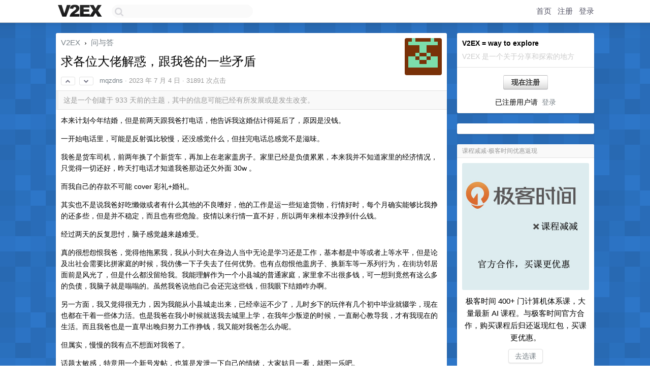

--- FILE ---
content_type: text/html; charset=UTF-8
request_url: https://origin.v2ex.com/t/953889
body_size: 29893
content:
<!DOCTYPE html>
<html lang="zh-CN">
<head>
    <meta name="Content-Type" content="text/html;charset=utf-8">
    <meta name="Referrer" content="unsafe-url">
    <meta content="True" name="HandheldFriendly">
    
    <meta name="theme-color" content="#ffffff">
    
    
    <meta name="apple-mobile-web-app-capable" content="yes" />
<meta name="mobile-web-app-capable" content="yes" />
<meta name="detectify-verification" content="d0264f228155c7a1f72c3d91c17ce8fb" />
<meta name="p:domain_verify" content="b87e3b55b409494aab88c1610b05a5f0"/>
<meta name="alexaVerifyID" content="OFc8dmwZo7ttU4UCnDh1rKDtLlY" />
<meta name="baidu-site-verification" content="D00WizvYyr" />
<meta name="msvalidate.01" content="D9B08FEA08E3DA402BF07ABAB61D77DE" />
<meta property="wb:webmaster" content="f2f4cb229bda06a4" />
<meta name="google-site-verification" content="LM_cJR94XJIqcYJeOCscGVMWdaRUvmyz6cVOqkFplaU" />
<meta name="wwads-cn-verify" content="c8ffe9a587b126f152ed3d89a146b445" />
<script type="text/javascript" src="https://cdn.wwads.cn/js/makemoney.js" async></script>
<script async src="https://pagead2.googlesyndication.com/pagead/js/adsbygoogle.js?client=ca-pub-5060390720525238"
     crossorigin="anonymous"></script>
    
    <title>求各位大佬解惑，跟我爸的一些矛盾 - V2EX</title>
    <link rel="dns-prefetch" href="https://static.v2ex.com/" />
<link rel="dns-prefetch" href="https://cdn.v2ex.com/" />
<link rel="dns-prefetch" href="https://i.v2ex.co/" />
<link rel="dns-prefetch" href="https://www.google-analytics.com/" />    
    <style>
        body {
            min-width: 820px;
            font-family: "Helvetica Neue", "Luxi Sans", "Segoe UI", "Hiragino Sans GB", "Microsoft Yahei", sans-serif, "Apple Logo";
        }
    </style>
    <link rel="stylesheet" type="text/css" media="screen" href="/assets/c5cbeb747d47558e3043308a6db51d2046fbbcae-combo.css?t=1769087400">
    
    <script>
        const SITE_NIGHT = 0;
    </script>
    <link rel="stylesheet" href="/static/css/vendor/tomorrow.css?v=3c006808236080a5d98ba4e64b8f323f" type="text/css">
    
    <link rel="icon" sizes="192x192" href="/static/icon-192.png">
    <link rel="apple-touch-icon" sizes="180x180" href="/static/apple-touch-icon-180.png?v=91e795b8b5d9e2cbf2d886c3d4b7d63c">
    
    <link rel="shortcut icon" href="/static/favicon.ico" type="image/png">
    
    
    <link rel="manifest" href="/manifest.webmanifest">
    <script>
        const LANG = 'zhcn';
        const FEATURES = ['search', 'favorite-nodes-sort'];
    </script>
    <script src="/assets/e018fd2b900d7499242ac6e8286c94e0e0cc8e0d-combo.js?t=1769087400" defer></script>
    <meta name="description" content="问与答 - @mqzdns - 本来计划今年结婚，但是前两天跟我爸打电话，他告诉我这婚估计得延后了，原因是没钱。&amp;lt;br&amp;gt;一开始电话里，可能是反射弧比较慢，还没感觉什么，但挂完电话总感觉不是滋味。&amp;lt;br&amp;gt;我爸是">
    
    
    <link rel="canonical" href="https://www.v2ex.com/t/953889">
    
    




<meta property="og:locale" content="zh_CN" />
<meta property="og:type" content="article" />
<meta property="og:title" content="求各位大佬解惑，跟我爸的一些矛盾 - V2EX" />
<meta property="og:description" content="问与答 - @mqzdns - 本来计划今年结婚，但是前两天跟我爸打电话，他告诉我这婚估计得延后了，原因是没钱。&lt;br&gt;一开始电话里，可能是反射弧比较慢，还没感觉什么，但挂完电话总感觉不是滋味。&lt;br&gt;我爸是" />
<meta property="og:url" content="https://www.v2ex.com/t/953889" />
<meta property="og:site_name" content="V2EX" />

<meta property="article:tag" content="qna" />
<meta property="article:section" content="问与答" />
<meta property="article:published_time" content="2023-07-04T02:24:03Z" />

<meta name="twitter:card" content="summary" />
<meta name="twitter:description" content="问与答 - @mqzdns - 本来计划今年结婚，但是前两天跟我爸打电话，他告诉我这婚估计得延后了，原因是没钱。&lt;br&gt;一开始电话里，可能是反射弧比较慢，还没感觉什么，但挂完电话总感觉不是滋味。&lt;br&gt;我爸是" />
<meta name="twitter:title" content="求各位大佬解惑，跟我爸的一些矛盾 - V2EX" />
<meta name="twitter:image" content="https://cdn.v2ex.com/gravatar/d11434a99d86f2e54d8604642efe7533?s=73&d=retro" />
<meta name="twitter:site" content="@V2EX" />
<meta name="twitter:creator" content="@V2EX" />
<link rel="top" title="回到顶部" href="#">

<link rel="next" title="Next Page" href="/t/953889?p=2" />
<link rel="amphtml" href="https://www.v2ex.com/amp/t/953889" />
<script>
const topicId = 953889;
var once = "90972";

document.addEventListener("DOMContentLoaded", () => {
    protectTraffic();

    if (typeof reloadTopicTips !== 'undefined') {
        window.reloadTopicTips = reloadTopicTips;
    }

    const observer = new IntersectionObserver(
        ([e]) => e.target.toggleAttribute('stuck', e.intersectionRatio < 1),
        {threshold: [1]}
    );

    observer.observe(document.getElementById('reply-box'));

    
    hljs.initHighlightingOnLoad();
    

    $('#Main').on('click', '.no, .ago', function () {
        location.hash = $(this).parents('.cell').prop('id');
    });

    

    // refresh once
    document.addEventListener('visibilitychange', e => {
        if (document.visibilityState === 'visible') {
            fetchOnce().then(once => {
                $('#once').val(once);
            });
        }
    });

    if (location.search.indexOf('p=') > -1) {
    const p = Number(location.search.split('p=')[1].split('&')[0]);
    if (p) {
        const key = 'tp953889';
        if (lscache.set(key, p, 60 * 24 * 30)) { // 30 days
            console.log(`Saved topic page number to ${key}: ` + p);
        }
    }
}

    
});
</script>
<script type="text/javascript">
function format(tpl) {
    var index = 1, items = arguments;
    return (tpl || '').replace(/{(\w*)}/g, function(match, p1) {
        return items[index++] || p1 || match;
    });
}
function loadCSS(url, callback) {
    return $('<link type="text/css" rel="stylesheet"/>')
        .attr({ href: url })
        .on('load', callback)
        .appendTo(document.head);
}
function lazyGist(element) {
    var $btn = $(element);
    var $self = $(element).parent();
    var $link = $self.find('a');
    $btn.prop('disabled', 'disabled').text('Loading...');
    $.getJSON(format('{}.json?callback=?', $link.prop('href').replace($link.prop('hash'), '')))
        .done(function(data) {
            loadCSS(data.stylesheet, function() {
                $self.replaceWith(data.div);
                $('.gist .gist-file .gist-meta a').filter(function() { return this.href === $link.prop('href'); }).parents('.gist-file').siblings().remove();
            });
        })
        .fail(function() { $self.replaceWith($('<a>').attr('href', url).text(url)); });
}
</script>

    
</head>
<body>
    
    
    <div id="Top">
        <div class="content">
            <div class="site-nav">
                <a href="/" name="top" title="way to explore"><div id="Logo"></div></a>
                <div id="search-container">
                    <input id="search" type="text" maxlength="128" autocomplete="off" tabindex="1">
                    <div id="search-result" class="box"></div>
                </div>
                <div class="tools" >
                
                    <a href="/" class="top">首页</a>
                    <a href="/signup" class="top">注册</a>
                    <a href="/signin" class="top">登录</a>
                
                </div>
            </div>
        </div>
    </div>
    
    <div id="Wrapper">
        <div class="content">
            
            <div id="Leftbar"></div>
            <div id="Rightbar">
                <div class="sep20"></div>
                
                    
                    <div class="box">
                        <div class="cell">
                            <strong>V2EX = way to explore</strong>
                            <div class="sep5"></div>
                            <span class="fade">V2EX 是一个关于分享和探索的地方</span>
                        </div>
                        <div class="inner">
                            <div class="sep5"></div>
                            <div align="center"><a href="/signup" class="super normal button">现在注册</a>
                            <div class="sep5"></div>
                            <div class="sep10"></div>
                            已注册用户请 &nbsp;<a href="/signin">登录</a></div>
                        </div>
                    </div>
                    
                    



        
        <div class="sep"></div>
        <div class="box">
            <div class="inner" id="node_sidebar">
                <!--
<a href="/t/10686" class="node">V2EX 提问指南</a>
-->
<style type="text/css">
#Wrapper {
background-color: #2d76c8;
background-image: url("/static/img/shadow_light.png"), url("//static.v2ex.com/bgs/pixels.png");
background-position: 0 0, 0 0;
background-repeat: repeat-x, repeat;
}
  #Wrapper.Night {
  	background-color: #22303f;
	background-image: url("/static/img/shadow.png"), url("//static.v2ex.com/bgs/pixels.png");
	background-repeat: repeat-x, repeat;
    background-position: 0 0, 0 0;
  }
</style>
                
            </div>
            
        </div>
        
    


                    
                    <div class="sep20"></div>
                    <div class="box" id="pro-campaign-container">
    <!-- Campaign content will be loaded here -->
</div>

<script>
document.addEventListener('DOMContentLoaded', function() {
    // Function to escape HTML entities
    function escapeHtml(text) {
        if (!text) return '';
        var div = document.createElement('div');
        div.textContent = text;
        return div.innerHTML;
    }

    // Function to render campaign based on display format
    function renderCampaign(campaign) {
        let html = '';
        let displayFormat = campaign.display_format || 'text-only';
        let title = escapeHtml(campaign.title);
        let description = escapeHtml(campaign.description);
        let callToAction = escapeHtml(campaign.call_to_action);
        let link = escapeHtml(campaign.link);

        // Check if required image URL is available for the display format, fallback to text-only if not
        if (displayFormat === 'small-with-description' && !campaign.img_small_url) {
            displayFormat = 'text-only';
        } else if (displayFormat === 'banner-only' && !campaign.img_banner_url) {
            displayFormat = 'text-only';
        } else if ((displayFormat === 'big-only' || displayFormat === 'big-with-description' || displayFormat === 'big-with-title-description-button') && !campaign.img_big_url) {
            displayFormat = 'text-only';
        }

        html = `<div class="pro-unit-title">${title}</div>`;
        switch(displayFormat) {
            case 'text-only':
                html += `
                    <div class="pro-unit">
                    <div class="pro-unit-description flex-one-row gap10">
                        <div onclick="window.open('${link}', '_blank')">${description}</div>
                        <div><a href="${link}" class="pro-unit-go" target="_blank">›</a>
                        </div>
                    </div>
                    </div>
                `;
                break;

            case 'small-with-description':
                html += `<div class="pro-unit flex-one-row">
                    ${campaign.img_small_cid ? `<div class="pro-unit-small-image">
                        <a href="${link}" target="_blank"><img src="${campaign.img_small_url}" class="pro-unit-img" style="max-width: 130px; max-height: 100px;" /></a>
                    </div>` : ''}
                    <div onclick="window.open('${link}', '_blank')" class="pro-unit-description">${description}</div>
                </div>`;
                break;

            case 'banner-only':
                html += `<div class="cell"><a href="${link}" target="_blank"><img src="${campaign.img_banner_url}" class="pro-unit-img" style="max-width: 250px; max-height: 60px; display: block; vertical-align: bottom;" /></a></div>`;
                break;

            case 'big-only':
                html += `<div class="cell"><a href="${link}" target="_blank"><img src="${campaign.img_big_url}" class="pro-unit-img" style="max-width: 500px; max-height: 500px; width: 100%; display: block; vertical-align: bottom;" /></a></div>`;
                break;

            case 'big-with-description':
                html += `<div class="inner" style="padding-bottom: 0px;"><a href="${link}" target="_blank"><img src="${campaign.img_big_url}" class="pro-unit-img" style="max-width: 500px; max-height: 500px; width: 100%; display: block; vertical-align: bottom;" /></a></div>`;
                html += `<div class="pro-unit-description flex-one-row gap10">
                    <div onclick="window.open('${link}', '_blank')">${description}</div>
                    <div><a href="${link}" class="pro-unit-go" target="_blank">›</a></div></div>`;
                break;

            case 'big-with-title-description-button':
                html += `<div class="inner" style="padding-bottom: 0px;"><a href="${link}" target="_blank"><img src="${campaign.img_big_url}" class="pro-unit-img" style="max-width: 500px; max-height: 500px; width: 100%; display: block; vertical-align: bottom;" /></a></div>`;
                html += `<div class="pro-unit-description">
                    <div style="text-align: center" onclick="window.open('${link}', '_blank')">${description}</div>
                    </div>`;
                html += `<div class="pro-unit-cta-container"><a href="${link}" target="_blank" class="pro-unit-cta">${callToAction}</a></div>`;
                break;

            default:
                html += `
                    <div class="pro-unit-description flex-one-row gap10">
                        <div onclick="window.open('${link}', '_blank')">${description}</div>
                        <div><a href="${link}" class="pro-unit-go" target="_blank">›</a></div>
                    </div>
                `;
        }

        html += `<div class="pro-unit-from flex-one-row gap10">
        <div>Promoted by <a href="/member/${campaign.member.username}" target="_blank">${campaign.member.username}</a></div>
        <div><a href="/pro/about" target="_blank" class="fade"><i class="fa fa-question-circle fade"></i> <span style="font-size: 12px; color: var(--color-fade)">PRO</span></a></div>
        </div>`

        return html;
    }

    // Load campaign from emitter
    var xhr = new XMLHttpRequest();
    xhr.open('GET', '/pro/emitter', true);
    xhr.setRequestHeader('Content-Type', 'application/json');

    xhr.onreadystatechange = function() {
        if (xhr.readyState === 4) {
            if (xhr.status === 200) {
                try {
                    var campaign = JSON.parse(xhr.responseText);
                    if (campaign && campaign.id) {
                        var html = renderCampaign(campaign);
                        document.getElementById('pro-campaign-container').innerHTML = html;
                    } else {
                        // No campaign to display, hide the container
                        document.getElementById('pro-campaign-container').style.display = 'none';
                    }
                } catch (e) {
                    // Parse error, hide the container
                    document.getElementById('pro-campaign-container').style.display = 'none';
                    console.log('Error parsing campaign data: ' + e.message);
                }
            } else {
                // HTTP error, hide the container
                document.getElementById('pro-campaign-container').style.display = 'none';
                console.log('Error loading campaign: HTTP ' + xhr.status);
            }
        }
    };

    xhr.send();
});
</script>
                    <div class="sep20"></div>
                    
                    
                    
                
            </div>
            <div id="Main">
                <div class="sep20"></div>
                
<div class="box" style="border-bottom: 0px;">
    
    <div class="header"><div class="fr"><a href="/member/mqzdns"><img src="https://cdn.v2ex.com/gravatar/d11434a99d86f2e54d8604642efe7533?s=73&d=retro" class="avatar" border="0" align="default" alt="mqzdns" data-uid="601434" /></a></div>
    <a href="/">V2EX</a> <span class="chevron">&nbsp;›&nbsp;</span> <a href="/go/qna">问与答</a>
    <div class="sep10"></div>
    <h1>求各位大佬解惑，跟我爸的一些矛盾</h1>
    <div id="topic_953889_votes" class="votes">
<a href="javascript:" onclick="upVoteTopic(953889);" class="vote"><li class="fa fa-chevron-up"></li></a> &nbsp;<a href="javascript:" onclick="downVoteTopic(953889);" class="vote"><li class="fa fa-chevron-down"></li></a></div> &nbsp; <small class="gray"><a href="/member/mqzdns">mqzdns</a> · <span title="2023-07-04 10:24:03 +08:00">2023 年 7 月 4 日</span> · 31891 次点击</small>
    </div>
    
    
    <div class="outdated">这是一个创建于 933 天前的主题，其中的信息可能已经有所发展或是发生改变。</div>
    
    
    <div class="cell">
        
        <div class="topic_content"><div class="markdown_body"><p>本来计划今年结婚，但是前两天跟我爸打电话，他告诉我这婚估计得延后了，原因是没钱。<br/></p>
<p>一开始电话里，可能是反射弧比较慢，还没感觉什么，但挂完电话总感觉不是滋味。<br/></p>
<p>我爸是货车司机，前两年换了个新货车，再加上在老家盖房子。家里已经是负债累累，本来我并不知道家里的经济情况，只觉得一切还好，昨天打电话才知道我爸那边还欠外面 30w 。<br/></p>
<p>而我自己的存款不可能 cover 彩礼+婚礼。<br/></p>
<p>其实也不是说我爸好吃懒做或者有什么其他的不良嗜好，他的工作是运一些短途货物，行情好时，每个月确实能够比我挣的还多些，但是并不稳定，而且也有些危险。疫情以来行情一直不好，所以两年来根本没挣到什么钱。<br/></p>
<p>经过两天的反复思忖，脑子感觉越来越难受。</p>
<p>真的很想怨恨我爸，觉得他拖累我，我从小到大在身边人当中无论是学习还是工作，基本都是中等或者上等水平，但是论及出社会需要比拼家庭的时候，我仿佛一下子失去了任何优势。也有点怨恨他盖房子、换新车等一系列行为，在街坊邻居面前是风光了，但是什么都没留给我。我能理解作为一个小县城的普通家庭，家里拿不出很多钱，可一想到竟然有这么多的负债，我脑子就是嗡嗡的。虽然我爸说他自己会还完这些钱，但我眼下结婚咋办啊。</p>
<p>另一方面，我又觉得很无力，因为我能从小县城走出来，已经幸运不少了，儿时乡下的玩伴有几个初中毕业就辍学，现在也都在干着一些体力活。也是我爸在我小时候就送我去城里上学，在我年少叛逆的时候，一直耐心教导我，才有我现在的生活。而且我爸也是一直早出晚归努力工作挣钱，我又能对我爸怎么办呢。</p>
<p>但属实，慢慢的我有点不想面对我爸了。</p>
<p>话题太敏感，特意用一个新号发帖，也算是发泄一下自己的情绪，大家姑且一看，就图一乐吧。</p>
</div></div>
        
    </div>
    
    
    
    <div class="subtle">
        <span class="fade">第 1 条附言 &nbsp;·&nbsp; <span title="2023-07-04 20:11:16 +08:00">2023 年 7 月 4 日</span></span>
        <div class="sep5"></div>
        
        <div class="topic_content">一堆提到啃老的，我真的是无语了。<br /><br /><br />我研究生除了第一年的学费，其他都是自给自足的，毕业以来也没向家里要钱。现在要结婚了，希望父母支援一点，这也叫啃老？我但愿各位都是从 18 岁开始都是自己养活自己的，也但愿各位在结婚、买房之类的重要关口的时候不需要其他人的任何帮助。<br /><br /><br />我就不提 18 岁了，如果各位在进入社会后的任何时刻都不需要任何的帮助和支援，那我敬佩大家。<br /><br /><br />我在主题里说得很明白了，我一方面想怨恨我爸，一方面也深知养我到现在不容易。是 v2 把后半段给屏蔽了吗，还是说有其他隐情，你们都看不到？<br /><br /><br />怨恨一词确实是用的太重了，这一点我接受，自己也只是突然才知道家里有这么多的负债，一下子有些落差，所以言语有些偏颇。</div>
        
    </div>
    
    
</div>

<!-- SOL tip topic -->


<div class="sep20"></div>


<div class="box">
    <div class="cell"><div class="fr" style="margin: -3px -5px 0px 0px;"><a href="/tag/爸" class="tag"><li class="fa fa-tag"></li> 爸</a><a href="/tag/怨恨" class="tag"><li class="fa fa-tag"></li> 怨恨</a><a href="/tag/我" class="tag"><li class="fa fa-tag"></li> 我</a><a href="/tag/货车" class="tag"><li class="fa fa-tag"></li> 货车</a></div><span class="gray">530 条回复 &nbsp;<strong class="snow">•</strong> &nbsp;2023-07-06 15:52:06 +08:00</span>
    </div>
    
    
<div class="cell ps_container">
    <table cellpadding="0" cellspacing="0" border="0" width="100%">
        <tr>
            <td width="92%" align="left"><a href="?p=1" class="page_current">1</a> &nbsp;<a href="?p=2" class="page_normal">2</a> &nbsp;<a href="?p=3" class="page_normal">3</a> &nbsp;<a href="?p=4" class="page_normal">4</a> &nbsp;<a href="?p=5" class="page_normal">5</a> &nbsp;<a href="?p=6" class="page_normal">6</a> &nbsp; <input type="number" class="page_input" autocomplete="off" value="1" min="1" max="6"  onkeydown = "if (event.keyCode == 13)
                    location.href = '?p=' + this.value" /></td>
            <td width="8%" align="right">
                <table cellpadding="0" cellspacing="0" border="0" width="100%">
                    <tr>
                        <td width="50%" align="center" class="super normal button disable_now" style="display: table-cell; border-right: none; border-top-right-radius: 0px; border-bottom-right-radius: 0px;"  >❮</td>
                        <td width="50%" align="center" class="super normal_page_right button" style="display: table-cell; border-top-left-radius: 0px; border-bottom-left-radius: 0px;" onclick="location.href='?p=2';" onmouseover="$(this).addClass('hover_now');" onmousedown="$(this).addClass('active_now');" onmouseleave="$(this).removeClass('hover_now'); $(this).removeClass('active_now');" title="下一页" >❯</td>
                    </tr>
                </table>
            </td>
        </tr>
    </table>
</div>

    

    
        
        <div id="r_13304943" class="cell">
        
        <table cellpadding="0" cellspacing="0" border="0" width="100%">
            <tr>
                <td width="48" valign="top" align="center"><img src="https://cdn.v2ex.com/avatar/9e4b/c61b/561400_normal.png?m=1704417283" class="avatar" border="0" align="default" alt="tool2d" data-uid="561400" /></td>
                <td width="10" valign="top"></td>
                <td width="auto" valign="top" align="left"><div class="fr"> &nbsp; &nbsp; <span class="no">1</span></div>
                    <div class="sep3"></div>
                    <strong><a href="/member/tool2d" class="dark">tool2d</a></strong> &nbsp; <div class="badges"></div>&nbsp; &nbsp;<span class="ago" title="2023-07-04 10:39:14 +08:00">2023 年 7 月 4 日</span>  &nbsp; <span class="small fade"><img src="/static/img/heart_20250818.png?v=c3415183a0b3e9ab1576251be69d7d6d" width="14" align="absmiddle" alt="❤️" /> 6</span>
                    <div class="sep5"></div>
                    <div class="reply_content">自私的父亲挺多的，你这个还真不算什么大事。上一辈说道做不到事情很多，算是常态。<br /><br />因为那个年代很多人吃大锅饭，好逸恶劳，不知道拼搏奋斗，也没有内卷。最厉害的个人技能，就是吹牛了。<br /><br />昨天看了一个视频，三岁小男孩，父亲不要，母亲不要，爷爷奶奶不要，外婆不要，最后法官实在没办法，送给了儿童福利院。（ 20230606 《案件聚焦》：只生不养的父亲。这个父亲宁可坐牢，也不要认领孩子啊）</div>
                </td>
            </tr>
        </table>
        </div>
    
    

    
        
        <div id="r_13304957" class="cell">
        
        <table cellpadding="0" cellspacing="0" border="0" width="100%">
            <tr>
                <td width="48" valign="top" align="center"><img src="https://cdn.v2ex.com/gravatar/ad3c86fa6513571ed8df21f728c42a67?s=48&d=retro" class="avatar" border="0" align="default" alt="dji38838c" data-uid="425543" /></td>
                <td width="10" valign="top"></td>
                <td width="auto" valign="top" align="left"><div class="fr"> &nbsp; &nbsp; <span class="no">2</span></div>
                    <div class="sep3"></div>
                    <strong><a href="/member/dji38838c" class="dark">dji38838c</a></strong> &nbsp; <div class="badges"></div>&nbsp; &nbsp;<span class="ago" title="2023-07-04 10:40:15 +08:00">2023 年 7 月 4 日 via Android</span>  &nbsp; <span class="small fade"><img src="/static/img/heart_20250818.png?v=c3415183a0b3e9ab1576251be69d7d6d" width="14" align="absmiddle" alt="❤️" /> 68</span>
                    <div class="sep5"></div>
                    <div class="reply_content">你爸算不错的了<br />你是成年人了，自己的事情搞不定就不好怨父母了</div>
                </td>
            </tr>
        </table>
        </div>
    
    

    
        
        <div id="r_13304980" class="cell">
        
        <table cellpadding="0" cellspacing="0" border="0" width="100%">
            <tr>
                <td width="48" valign="top" align="center"><img src="https://cdn.v2ex.com/gravatar/2204075321e057f2927938eabb945ed8?s=48&d=retro" class="avatar" border="0" align="default" alt="14v45mJPBYJW8dT7" data-uid="446956" /></td>
                <td width="10" valign="top"></td>
                <td width="auto" valign="top" align="left"><div class="fr"> &nbsp; &nbsp; <span class="no">3</span></div>
                    <div class="sep3"></div>
                    <strong><a href="/member/14v45mJPBYJW8dT7" class="dark">14v45mJPBYJW8dT7</a></strong> &nbsp; <div class="badges"></div>&nbsp; &nbsp;<span class="ago" title="2023-07-04 10:42:43 +08:00">2023 年 7 月 4 日</span>  &nbsp; <span class="small fade"><img src="/static/img/heart_20250818.png?v=c3415183a0b3e9ab1576251be69d7d6d" width="14" align="absmiddle" alt="❤️" /> 5</span>
                    <div class="sep5"></div>
                    <div class="reply_content">我家做生意赔好多钱，但我并不埋怨，养大我就很知足了，想结婚自己努力呗<br /><br />要怨就怨这个社会风气</div>
                </td>
            </tr>
        </table>
        </div>
    
    

    
        
        <div id="r_13304991" class="cell">
        
        <table cellpadding="0" cellspacing="0" border="0" width="100%">
            <tr>
                <td width="48" valign="top" align="center"><img src="https://cdn.v2ex.com/avatar/aa63/4380/103033_normal.png?m=1714008322" class="avatar" border="0" align="default" alt="huai" data-uid="103033" /></td>
                <td width="10" valign="top"></td>
                <td width="auto" valign="top" align="left"><div class="fr"> &nbsp; &nbsp; <span class="no">4</span></div>
                    <div class="sep3"></div>
                    <strong><a href="/member/huai" class="dark">huai</a></strong> &nbsp; <div class="badges"></div>&nbsp; &nbsp;<span class="ago" title="2023-07-04 10:43:55 +08:00">2023 年 7 月 4 日</span>  &nbsp; <span class="small fade"><img src="/static/img/heart_20250818.png?v=c3415183a0b3e9ab1576251be69d7d6d" width="14" align="absmiddle" alt="❤️" /> 206</span>
                    <div class="sep5"></div>
                    <div class="reply_content">为什么有一种 啃老 啃的理直气壮的味道？<br /><br />我自己看法是有最好，没有也不需要抱怨吧。<br /><br />如果你是两年前就计划说今年结婚，然后你老爸还是换了新车，是有点说不过去。</div>
                </td>
            </tr>
        </table>
        </div>
    
    

    
        
        <div id="r_13304993" class="cell">
        
        <table cellpadding="0" cellspacing="0" border="0" width="100%">
            <tr>
                <td width="48" valign="top" align="center"><img src="https://cdn.v2ex.com/avatar/7c2b/3967/331057_normal.png?m=1587870324" class="avatar" border="0" align="default" alt="hhyvs111" data-uid="331057" /></td>
                <td width="10" valign="top"></td>
                <td width="auto" valign="top" align="left"><div class="fr"> &nbsp; &nbsp; <span class="no">5</span></div>
                    <div class="sep3"></div>
                    <strong><a href="/member/hhyvs111" class="dark">hhyvs111</a></strong> &nbsp; <div class="badges"></div>&nbsp; &nbsp;<span class="ago" title="2023-07-04 10:44:10 +08:00">2023 年 7 月 4 日</span>  &nbsp; <span class="small fade"><img src="/static/img/heart_20250818.png?v=c3415183a0b3e9ab1576251be69d7d6d" width="14" align="absmiddle" alt="❤️" /> 96</span>
                    <div class="sep5"></div>
                    <div class="reply_content">所以说生啥小孩，辛辛苦苦带大，还被嫌弃没钱；养你到成年就已经是完成作为父亲的职责了！</div>
                </td>
            </tr>
        </table>
        </div>
    
    

    
        
        <div id="r_13305008" class="cell">
        
        <table cellpadding="0" cellspacing="0" border="0" width="100%">
            <tr>
                <td width="48" valign="top" align="center"><img src="https://cdn.v2ex.com/gravatar/8fd76939c3307125930aa9b31fb51702?s=48&d=retro" class="avatar" border="0" align="default" alt="deorth" data-uid="375410" /></td>
                <td width="10" valign="top"></td>
                <td width="auto" valign="top" align="left"><div class="fr"> &nbsp; &nbsp; <span class="no">6</span></div>
                    <div class="sep3"></div>
                    <strong><a href="/member/deorth" class="dark">deorth</a></strong> &nbsp; <div class="badges"></div>&nbsp; &nbsp;<span class="ago" title="2023-07-04 10:45:29 +08:00">2023 年 7 月 4 日 via Android</span>  &nbsp; <span class="small fade"><img src="/static/img/heart_20250818.png?v=c3415183a0b3e9ab1576251be69d7d6d" width="14" align="absmiddle" alt="❤️" /> 6</span>
                    <div class="sep5"></div>
                    <div class="reply_content">你这和怨自己爹不是王健林有什么区别。要是他当年下海搞房地产，我今天就是王思聪</div>
                </td>
            </tr>
        </table>
        </div>
    
    

    
        
        <div id="r_13305043" class="cell">
        
        <table cellpadding="0" cellspacing="0" border="0" width="100%">
            <tr>
                <td width="48" valign="top" align="center"><img src="https://cdn.v2ex.com/static/img/avatar_normal.png" class="avatar" border="0" align="default" alt="ktqFDx9m2Bvfq3y4" data-uid="538559" /></td>
                <td width="10" valign="top"></td>
                <td width="auto" valign="top" align="left"><div class="fr"> &nbsp; &nbsp; <span class="no">7</span></div>
                    <div class="sep3"></div>
                    <strong><a href="/member/ktqFDx9m2Bvfq3y4" class="dark">ktqFDx9m2Bvfq3y4</a></strong> &nbsp; <div class="badges"></div>&nbsp; &nbsp;<span class="ago" title="2023-07-04 10:48:21 +08:00">2023 年 7 月 4 日 via iPhone</span>  &nbsp; <span class="small fade"><img src="/static/img/heart_20250818.png?v=c3415183a0b3e9ab1576251be69d7d6d" width="14" align="absmiddle" alt="❤️" /> 1</span>
                    <div class="sep5"></div>
                    <div class="reply_content">如果非说你爸错了，他只是错在出生时选择了 hard 模式，如果他在发达国家，至少五眼，他不会有这些问题。<br /><br />你父亲已经不容易了，op 需要学会分担。</div>
                </td>
            </tr>
        </table>
        </div>
    
    

    
        
        <div id="r_13305046" class="cell">
        
        <table cellpadding="0" cellspacing="0" border="0" width="100%">
            <tr>
                <td width="48" valign="top" align="center"><img src="https://cdn.v2ex.com/avatar/ac8d/fae1/329405_normal.png?m=1739607836" class="avatar" border="0" align="default" alt="LLaMA2" data-uid="329405" /></td>
                <td width="10" valign="top"></td>
                <td width="auto" valign="top" align="left"><div class="fr"> &nbsp; &nbsp; <span class="no">8</span></div>
                    <div class="sep3"></div>
                    <strong><a href="/member/LLaMA2" class="dark">LLaMA2</a></strong> &nbsp; <div class="badges"></div>&nbsp; &nbsp;<span class="ago" title="2023-07-04 10:48:45 +08:00">2023 年 7 月 4 日</span>  &nbsp; <span class="small fade"><img src="/static/img/heart_20250818.png?v=c3415183a0b3e9ab1576251be69d7d6d" width="14" align="absmiddle" alt="❤️" /> 2</span>
                    <div class="sep5"></div>
                    <div class="reply_content">你的父亲努力建设自己的家庭，虽然不是直接惠及到你，但是他努力的结果最终是你可以继承的，而且他现在努力会让他老的时候不怎么依赖你。<br /><br />而且，这是最好的榜样，他用心工作，用力建设自己的家。<br /><br />所以啊，你或许要和妻子坐下来慢慢谈，不要太用力的骂你的父亲，而是记得找补找补。分析父亲做法的利弊。如果一个明事理，顾大局的人应该会理解你的父亲，即便不支持他。<br /><br />「 1984 年，庄稼还没收割完」</div>
                </td>
            </tr>
        </table>
        </div>
    
    

    
        
        <div id="r_13305056" class="cell">
        
        <table cellpadding="0" cellspacing="0" border="0" width="100%">
            <tr>
                <td width="48" valign="top" align="center"><img src="https://cdn.v2ex.com/avatar/9578/84e6/355191_normal.png?m=1660527014" class="avatar" border="0" align="default" alt="fiypig" data-uid="355191" /></td>
                <td width="10" valign="top"></td>
                <td width="auto" valign="top" align="left"><div class="fr"> &nbsp; &nbsp; <span class="no">9</span></div>
                    <div class="sep3"></div>
                    <strong><a href="/member/fiypig" class="dark">fiypig</a></strong> &nbsp; <div class="badges"></div>&nbsp; &nbsp;<span class="ago" title="2023-07-04 10:49:25 +08:00">2023 年 7 月 4 日</span> 
                    <div class="sep5"></div>
                    <div class="reply_content">你爸这样算不错的，换新车为了更能安全的拉货赚钱，盖房子也是为了更好的生活吧<br />不像我爸，从小到大都没怎么为我花钱过，嗜酒懒惰，这次结婚都是借的，之后都是我还，他从没为家里考虑过什么，我跟我老婆下班回去，还要自己做饭，而他宁愿去别人家喝酒聊天也不考虑下我们为我们煮饭。其实我更怨恨他零几年能舍得拿六七千帮他弟结婚，却不会想为我结婚去做点工帮我减轻负担。</div>
                </td>
            </tr>
        </table>
        </div>
    
    

    
        
        <div id="r_13305060" class="cell">
        
        <table cellpadding="0" cellspacing="0" border="0" width="100%">
            <tr>
                <td width="48" valign="top" align="center"><img src="https://cdn.v2ex.com/avatar/44d3/a5f7/163689_normal.png?m=1756271164" class="avatar" border="0" align="default" alt="Baymaxbowen" data-uid="163689" /></td>
                <td width="10" valign="top"></td>
                <td width="auto" valign="top" align="left"><div class="fr"> &nbsp; &nbsp; <span class="no">10</span></div>
                    <div class="sep3"></div>
                    <strong><a href="/member/Baymaxbowen" class="dark">Baymaxbowen</a></strong> &nbsp; <div class="badges"></div>&nbsp; &nbsp;<span class="ago" title="2023-07-04 10:49:58 +08:00">2023 年 7 月 4 日</span>  &nbsp; <span class="small fade"><img src="/static/img/heart_20250818.png?v=c3415183a0b3e9ab1576251be69d7d6d" width="14" align="absmiddle" alt="❤️" /> 9</span>
                    <div class="sep5"></div>
                    <div class="reply_content">父亲也有自己的人生啊，你希望你的人生美满，你父亲一样有自己的追求</div>
                </td>
            </tr>
        </table>
        </div>
    
    

    
        
        <div id="r_13305062" class="cell">
        
        <table cellpadding="0" cellspacing="0" border="0" width="100%">
            <tr>
                <td width="48" valign="top" align="center"><img src="https://cdn.v2ex.com/avatar/e51d/b7ce/93454_normal.png?m=1715355482" class="avatar" border="0" align="default" alt="JamesR" data-uid="93454" /></td>
                <td width="10" valign="top"></td>
                <td width="auto" valign="top" align="left"><div class="fr"> &nbsp; &nbsp; <span class="no">11</span></div>
                    <div class="sep3"></div>
                    <strong><a href="/member/JamesR" class="dark">JamesR</a></strong> &nbsp; <div class="badges"></div>&nbsp; &nbsp;<span class="ago" title="2023-07-04 10:50:02 +08:00">2023 年 7 月 4 日</span> 
                    <div class="sep5"></div>
                    <div class="reply_content">楼主感受很正常，很多人老爸还不如你老爸呢。<br />只能加油呗，个人建议，没钱的话不如晚结婚几年得了，男人至少没有年龄的烦恼呀。</div>
                </td>
            </tr>
        </table>
        </div>
    
    

    
        
        <div id="r_13305068" class="cell">
        
        <table cellpadding="0" cellspacing="0" border="0" width="100%">
            <tr>
                <td width="48" valign="top" align="center"><img src="https://cdn.v2ex.com/gravatar/f3fb81cc4721ba8c4011b30c47f7b9c4?s=48&d=retro" class="avatar" border="0" align="default" alt="weijiagege" data-uid="570086" /></td>
                <td width="10" valign="top"></td>
                <td width="auto" valign="top" align="left"><div class="fr"> &nbsp; &nbsp; <span class="no">12</span></div>
                    <div class="sep3"></div>
                    <strong><a href="/member/weijiagege" class="dark">weijiagege</a></strong> &nbsp; <div class="badges"></div>&nbsp; &nbsp;<span class="ago" title="2023-07-04 10:50:25 +08:00">2023 年 7 月 4 日</span> 
                    <div class="sep5"></div>
                    <div class="reply_content">比较好奇 op 主工作几年有多少存款，女方要的彩礼那么高吗</div>
                </td>
            </tr>
        </table>
        </div>
    
    

    
        
        <div id="r_13305101" class="cell">
        
        <table cellpadding="0" cellspacing="0" border="0" width="100%">
            <tr>
                <td width="48" valign="top" align="center"><img src="https://cdn.v2ex.com/gravatar/bad6c2f8ccadcaa9e295d91bd5288a9c?s=48&d=retro" class="avatar" border="0" align="default" alt="arvinsilm" data-uid="277000" /></td>
                <td width="10" valign="top"></td>
                <td width="auto" valign="top" align="left"><div class="fr"> &nbsp; &nbsp; <span class="no">13</span></div>
                    <div class="sep3"></div>
                    <strong><a href="/member/arvinsilm" class="dark">arvinsilm</a></strong> &nbsp; <div class="badges"></div>&nbsp; &nbsp;<span class="ago" title="2023-07-04 10:53:44 +08:00">2023 年 7 月 4 日</span>  &nbsp; <span class="small fade"><img src="/static/img/heart_20250818.png?v=c3415183a0b3e9ab1576251be69d7d6d" width="14" align="absmiddle" alt="❤️" /> 5</span>
                    <div class="sep5"></div>
                    <div class="reply_content">一句“从小到大”就让人羡慕的不行了<br />你父亲这么多年从没让你遭过难，说实话，真的是非常羡慕<br />我是结婚几年后，有一天听李宗盛《新写的旧歌》，那一句“天下父亲多数都平凡得可以”才和自己和解的<br />好好珍惜吧，你现在也自己工作了，应该知道他那种出身、学历，挣钱有多么辛苦才对</div>
                </td>
            </tr>
        </table>
        </div>
    
    

    
        
        <div id="r_13305122" class="cell">
        
        <table cellpadding="0" cellspacing="0" border="0" width="100%">
            <tr>
                <td width="48" valign="top" align="center"><img src="https://cdn.v2ex.com/gravatar/ee119ba2ee2194875167309c902aa04d?s=48&d=retro" class="avatar" border="0" align="default" alt="freeminder" data-uid="80988" /></td>
                <td width="10" valign="top"></td>
                <td width="auto" valign="top" align="left"><div class="fr"> &nbsp; &nbsp; <span class="no">14</span></div>
                    <div class="sep3"></div>
                    <strong><a href="/member/freeminder" class="dark">freeminder</a></strong> &nbsp; <div class="badges"></div>&nbsp; &nbsp;<span class="ago" title="2023-07-04 10:55:43 +08:00">2023 年 7 月 4 日</span>  &nbsp; <span class="small fade"><img src="/static/img/heart_20250818.png?v=c3415183a0b3e9ab1576251be69d7d6d" width="14" align="absmiddle" alt="❤️" /> 2</span>
                    <div class="sep5"></div>
                    <div class="reply_content">这情况你家这边你没办法了，既成事实。你也很难改变他，他天然对你有地位优势。我感觉重点是你后面怎么过日子，以及后面你怎么处理你和你父亲的关系。<br />我感觉这一代人多少都有这种冲突，就像你说的一样，平时你不会去想。就到需要家庭的帮忙的时候，就会有怨怼之心。那么我觉得还是怎么解决这个“需要家庭出面”的状况。<br />当前，结婚有困难，就是跟你媳妇看看能不能聊。我感觉最大程度上的说明白你的情况，你能做到的是日后的负责，当下的情况不由你决定，不要背这部分心理包袱。坦然交流，对方相中你这个人，会能接受的，你只需要保证以后对得起这个信任，如果这一关过了，以后不论什么冲突请记得这一次对方相付于微时。<br />如果你担心聊了会散，那就说明你有基础判断，你爸这个情况对方不好接受。这个事情从个人出发，你负不了责就是负不了，不全是你的责任，但那也没办法，得之我幸失之我命，我是不是尽了最大努力解决这个问题，就可以了。确实别人不是你，无法了解你在这个事情里面的不舍。但是如果你自己不能和平处理这个局面，就算勉强维持，以致侥幸完成了。谁又能保证在未来的生活起伏之中，这个对方心里你的亏欠，不会把你折磨到对他们也心生怨怼呢？<br />要知道你这之后的路，最重要的人是你自己，其次是你身边的人，上上策是在心理和价值观层面，都能接受你父亲这个现状，别无他法。</div>
                </td>
            </tr>
        </table>
        </div>
    
    

    
        
        <div id="r_13305142" class="cell">
        
        <table cellpadding="0" cellspacing="0" border="0" width="100%">
            <tr>
                <td width="48" valign="top" align="center"><img src="https://cdn.v2ex.com/gravatar/e2ac213177ab20cdfbbf406d2a60ae9c?s=48&d=retro" class="avatar" border="0" align="default" alt="handsome198311" data-uid="279767" /></td>
                <td width="10" valign="top"></td>
                <td width="auto" valign="top" align="left"><div class="fr"> &nbsp; &nbsp; <span class="no">15</span></div>
                    <div class="sep3"></div>
                    <strong><a href="/member/handsome198311" class="dark">handsome198311</a></strong> &nbsp; <div class="badges"></div>&nbsp; &nbsp;<span class="ago" title="2023-07-04 10:57:10 +08:00">2023 年 7 月 4 日 via Android</span>  &nbsp; <span class="small fade"><img src="/static/img/heart_20250818.png?v=c3415183a0b3e9ab1576251be69d7d6d" width="14" align="absmiddle" alt="❤️" /> 2</span>
                    <div class="sep5"></div>
                    <div class="reply_content">可以学那个不给买 iphone,一拳干晕他爹</div>
                </td>
            </tr>
        </table>
        </div>
    
    

    
        
        <div id="r_13305166" class="cell">
        
        <table cellpadding="0" cellspacing="0" border="0" width="100%">
            <tr>
                <td width="48" valign="top" align="center"><img src="https://cdn.v2ex.com/avatar/35e0/f260/495129_normal.png?m=1750158790" class="avatar" border="0" align="default" alt="bearboss" data-uid="495129" /></td>
                <td width="10" valign="top"></td>
                <td width="auto" valign="top" align="left"><div class="fr"> &nbsp; &nbsp; <span class="no">16</span></div>
                    <div class="sep3"></div>
                    <strong><a href="/member/bearboss" class="dark">bearboss</a></strong> &nbsp; <div class="badges"></div>&nbsp; &nbsp;<span class="ago" title="2023-07-04 10:58:42 +08:00">2023 年 7 月 4 日</span>  &nbsp; <span class="small fade"><img src="/static/img/heart_20250818.png?v=c3415183a0b3e9ab1576251be69d7d6d" width="14" align="absmiddle" alt="❤️" /> 1</span>
                    <div class="sep5"></div>
                    <div class="reply_content">我爸盖房的钱还是我还的 lz 知足吧</div>
                </td>
            </tr>
        </table>
        </div>
    
    

    
        
        <div id="r_13305171" class="cell">
        
        <table cellpadding="0" cellspacing="0" border="0" width="100%">
            <tr>
                <td width="48" valign="top" align="center"><img src="https://cdn.v2ex.com/gravatar/378156e384ca7db94bd7834bdd8a5a73?s=48&d=retro" class="avatar" border="0" align="default" alt="yang12345" data-uid="372350" /></td>
                <td width="10" valign="top"></td>
                <td width="auto" valign="top" align="left"><div class="fr"> &nbsp; &nbsp; <span class="no">17</span></div>
                    <div class="sep3"></div>
                    <strong><a href="/member/yang12345" class="dark">yang12345</a></strong> &nbsp; <div class="badges"></div>&nbsp; &nbsp;<span class="ago" title="2023-07-04 10:58:53 +08:00">2023 年 7 月 4 日</span>  &nbsp; <span class="small fade"><img src="/static/img/heart_20250818.png?v=c3415183a0b3e9ab1576251be69d7d6d" width="14" align="absmiddle" alt="❤️" /> 22</span>
                    <div class="sep5"></div>
                    <div class="reply_content">你是成年人了，要自己主动承担责任，而不是依靠自己的父母。父母能帮到自己，是自己的福气，帮不到也没必要这么怨恨。</div>
                </td>
            </tr>
        </table>
        </div>
    
    

    
        
        <div id="r_13305176" class="cell">
        
        <table cellpadding="0" cellspacing="0" border="0" width="100%">
            <tr>
                <td width="48" valign="top" align="center"><img src="https://cdn.v2ex.com/gravatar/f1c296877f54b0ae7ef8e4fef4e1e853?s=48&d=retro" class="avatar" border="0" align="default" alt="dddd1919" data-uid="77987" /></td>
                <td width="10" valign="top"></td>
                <td width="auto" valign="top" align="left"><div class="fr"> &nbsp; &nbsp; <span class="no">18</span></div>
                    <div class="sep3"></div>
                    <strong><a href="/member/dddd1919" class="dark">dddd1919</a></strong> &nbsp; <div class="badges"></div>&nbsp; &nbsp;<span class="ago" title="2023-07-04 10:59:06 +08:00">2023 年 7 月 4 日</span> 
                    <div class="sep5"></div>
                    <div class="reply_content">你爸要真自私的话就直接跟你说欠债没钱结婚的钱自己想办法吧，没看出矛盾，就是你自己埋冤家里没钱，客观条件这样，要么努力赚钱，要么抓紧投胎</div>
                </td>
            </tr>
        </table>
        </div>
    
    

    
        
        <div id="r_13305193" class="cell">
        
        <table cellpadding="0" cellspacing="0" border="0" width="100%">
            <tr>
                <td width="48" valign="top" align="center"><img src="https://cdn.v2ex.com/gravatar/ee119ba2ee2194875167309c902aa04d?s=48&d=retro" class="avatar" border="0" align="default" alt="freeminder" data-uid="80988" /></td>
                <td width="10" valign="top"></td>
                <td width="auto" valign="top" align="left"><div class="fr"> &nbsp; &nbsp; <span class="no">19</span></div>
                    <div class="sep3"></div>
                    <strong><a href="/member/freeminder" class="dark">freeminder</a></strong> &nbsp; <div class="badges"></div>&nbsp; &nbsp;<span class="ago" title="2023-07-04 11:00:48 +08:00">2023 年 7 月 4 日</span> 
                    <div class="sep5"></div>
                    <div class="reply_content">另外排除眼前这个冲突，你跟你父亲之间，你对他的怨念，慢慢也会减退的。你自己经历的多了，会感受到他其实也很困难。确实他在经历中的选择不都是优秀的，但能做出优秀选择的能力又不是人人都有的。迟早会发现，我们都是被生活支配和奴役的可怜人罢了。到这个视角的时候，你父亲的错误对你来说就是一种提醒了。</div>
                </td>
            </tr>
        </table>
        </div>
    
    

    
        
        <div id="r_13305210" class="cell">
        
        <table cellpadding="0" cellspacing="0" border="0" width="100%">
            <tr>
                <td width="48" valign="top" align="center"><img src="https://cdn.v2ex.com/avatar/1e8a/4d9b/250842_normal.png?m=1722219513" class="avatar" border="0" align="default" alt="opengps" data-uid="250842" /></td>
                <td width="10" valign="top"></td>
                <td width="auto" valign="top" align="left"><div class="fr"> &nbsp; &nbsp; <span class="no">20</span></div>
                    <div class="sep3"></div>
                    <strong><a href="/member/opengps" class="dark">opengps</a></strong> &nbsp; <div class="badges"></div>&nbsp; &nbsp;<span class="ago" title="2023-07-04 11:02:59 +08:00">2023 年 7 月 4 日</span> 
                    <div class="sep5"></div>
                    <div class="reply_content">你爸这看起来没啥错误所在，所以怨恨没必要。<br />换车是为了糊口，赚钱工具没得选。老家盖房子最终不也是你跟着受益。<br />至于欠债 30 万，这确实是给你带来麻烦的地方，因为会导致你婚期后延，这里的欠款如果没有其他什么用途理由，那么确实没作恶，不可否评<br />至于应该怎么做，这事网友们可能给不出太合适的建议，毕竟每家都有本难念的经，普通人家的结婚大事很多都藏着些问题在背后，这不仅仅是钞能力就能解决到位的。</div>
                </td>
            </tr>
        </table>
        </div>
    
    

    
        
        <div id="r_13305312" class="cell">
        
        <table cellpadding="0" cellspacing="0" border="0" width="100%">
            <tr>
                <td width="48" valign="top" align="center"><img src="https://cdn.v2ex.com/avatar/d1a0/45d9/631654_normal.png?m=1702137664" class="avatar" border="0" align="default" alt="HUZHUANGZHUANG" data-uid="631654" /></td>
                <td width="10" valign="top"></td>
                <td width="auto" valign="top" align="left"><div class="fr"> &nbsp; &nbsp; <span class="no">21</span></div>
                    <div class="sep3"></div>
                    <strong><a href="/member/HUZHUANGZHUANG" class="dark">HUZHUANGZHUANG</a></strong> &nbsp; <div class="badges"></div>&nbsp; &nbsp;<span class="ago" title="2023-07-04 11:11:20 +08:00">2023 年 7 月 4 日</span> 
                    <div class="sep5"></div>
                    <div class="reply_content">B 站之前看过一个视频:标题不一定准 "父子之间,大概就是这样",你去搜来看看.<br /><br />另外,你也没说你年纪,要是你年纪大,没钱,那还不是怪自己?<br /><br />反正我没钱,干脆就不找对象.对谁都好,也不滥生无辜</div>
                </td>
            </tr>
        </table>
        </div>
    
    

    
        
        <div id="r_13305340" class="cell">
        
        <table cellpadding="0" cellspacing="0" border="0" width="100%">
            <tr>
                <td width="48" valign="top" align="center"><img src="https://cdn.v2ex.com/avatar/5892/b3e1/401764_normal.png?m=1664329975" class="avatar" border="0" align="default" alt="ScepterZ" data-uid="401764" /></td>
                <td width="10" valign="top"></td>
                <td width="auto" valign="top" align="left"><div class="fr"> &nbsp; &nbsp; <span class="no">22</span></div>
                    <div class="sep3"></div>
                    <strong><a href="/member/ScepterZ" class="dark">ScepterZ</a></strong> &nbsp; <div class="badges"></div>&nbsp; &nbsp;<span class="ago" title="2023-07-04 11:13:55 +08:00">2023 年 7 月 4 日</span> 
                    <div class="sep5"></div>
                    <div class="reply_content">盖房子花的钱很多么，根据我对货车司机的了解，不至于攒不下钱</div>
                </td>
            </tr>
        </table>
        </div>
    
    

    
        
        <div id="r_13305380" class="cell">
        
        <table cellpadding="0" cellspacing="0" border="0" width="100%">
            <tr>
                <td width="48" valign="top" align="center"><img src="https://cdn.v2ex.com/static/img/avatar_normal.png" class="avatar" border="0" align="default" alt="cF06myaQ57WHKMBv" data-uid="446969" /></td>
                <td width="10" valign="top"></td>
                <td width="auto" valign="top" align="left"><div class="fr"> &nbsp; &nbsp; <span class="no">23</span></div>
                    <div class="sep3"></div>
                    <strong><a href="/member/cF06myaQ57WHKMBv" class="dark">cF06myaQ57WHKMBv</a></strong> &nbsp; <div class="badges"></div>&nbsp; &nbsp;<span class="ago" title="2023-07-04 11:16:57 +08:00">2023 年 7 月 4 日</span>  &nbsp; <span class="small fade"><img src="/static/img/heart_20250818.png?v=c3415183a0b3e9ab1576251be69d7d6d" width="14" align="absmiddle" alt="❤️" /> 25</span>
                    <div class="sep5"></div>
                    <div class="reply_content">跑运输都是拿命在换钱，你爸辛辛苦苦把你养大，给你提供教育的机会，让你从小县城走出来，已经很了不起了，而你为了结婚的彩礼+婚礼这种虚的东西来埋怨你爸，真是替你爸感到寒心。 [我能从小县城走出来，已经幸运不少了，儿时乡下的玩伴有几个初中毕业就辍学，现在也都在干着一些体力活] 你这些幸运不是你爸辛辛苦苦为你挣来的么</div>
                </td>
            </tr>
        </table>
        </div>
    
    

    
        
        <div id="r_13305392" class="cell">
        
        <table cellpadding="0" cellspacing="0" border="0" width="100%">
            <tr>
                <td width="48" valign="top" align="center"><img src="https://cdn.v2ex.com/gravatar/31473aba6eb4b70b19d55f7f5ec4d349?s=48&d=retro" class="avatar" border="0" align="default" alt="lloovve" data-uid="93181" /></td>
                <td width="10" valign="top"></td>
                <td width="auto" valign="top" align="left"><div class="fr"> &nbsp; &nbsp; <span class="no">24</span></div>
                    <div class="sep3"></div>
                    <strong><a href="/member/lloovve" class="dark">lloovve</a></strong> &nbsp; <div class="badges"></div>&nbsp; &nbsp;<span class="ago" title="2023-07-04 11:17:52 +08:00">2023 年 7 月 4 日 via iPhone</span>  &nbsp; <span class="small fade"><img src="/static/img/heart_20250818.png?v=c3415183a0b3e9ab1576251be69d7d6d" width="14" align="absmiddle" alt="❤️" /> 6</span>
                    <div class="sep5"></div>
                    <div class="reply_content">结婚不是应该靠自己么？啃老？一边觉得自己是新时代好青年，一边使用老思想利己么？结婚应该是自己的事，父母给不给是他们自己的事</div>
                </td>
            </tr>
        </table>
        </div>
    
    

    
        
        <div id="r_13305403" class="cell">
        
        <table cellpadding="0" cellspacing="0" border="0" width="100%">
            <tr>
                <td width="48" valign="top" align="center"><img src="https://cdn.v2ex.com/avatar/ab72/9679/281644_normal.png?m=1753770720" class="avatar" border="0" align="default" alt="santom" data-uid="281644" /></td>
                <td width="10" valign="top"></td>
                <td width="auto" valign="top" align="left"><div class="fr"> &nbsp; &nbsp; <span class="no">25</span></div>
                    <div class="sep3"></div>
                    <strong><a href="/member/santom" class="dark">santom</a></strong> &nbsp; <div class="badges"></div>&nbsp; &nbsp;<span class="ago" title="2023-07-04 11:18:41 +08:00">2023 年 7 月 4 日</span> 
                    <div class="sep5"></div>
                    <div class="reply_content">自己努力存呗。我结婚，装修结婚啥的都是自己的存款。我从来没有觉得任何人应该为我付出什么，自己有多大本事干多大的事。干不成的时候，想想自己如何做才能够完成。总有别人过的比自己更苦。人生没必要那么多抱怨。</div>
                </td>
            </tr>
        </table>
        </div>
    
    

    
        
        <div id="r_13305427" class="cell">
        
        <table cellpadding="0" cellspacing="0" border="0" width="100%">
            <tr>
                <td width="48" valign="top" align="center"><img src="https://cdn.v2ex.com/avatar/2148/7637/238440_normal.png?m=1696729515" class="avatar" border="0" align="default" alt="changnet" data-uid="238440" /></td>
                <td width="10" valign="top"></td>
                <td width="auto" valign="top" align="left"><div class="fr"> &nbsp; &nbsp; <span class="no">26</span></div>
                    <div class="sep3"></div>
                    <strong><a href="/member/changnet" class="dark">changnet</a></strong> &nbsp; <div class="badges"></div>&nbsp; &nbsp;<span class="ago" title="2023-07-04 11:20:41 +08:00">2023 年 7 月 4 日</span>  &nbsp; <span class="small fade"><img src="/static/img/heart_20250818.png?v=c3415183a0b3e9ab1576251be69d7d6d" width="14" align="absmiddle" alt="❤️" /> 28</span>
                    <div class="sep5"></div>
                    <div class="reply_content">啃老啃的这么理直气壮？怎么你还没满 18 岁吗？<br /><br />自己混得连结婚的钱都没没有，正常人不是努力赚钱吗？怎么埋怨起老爸来了？人家哪里拖累你了，明显是你拖累人家。人家一把年纪还得给你赚结婚钱。<br /><br />你这叫眼高手低，自己得好好调整一下心态。<br /><br />我一农村出来的，大学假期去打工赚生费。大学毕业后，就没要过家里一分钱。家里盖房也给不少，每年也会给一些老爸老妈。虽然我赚的钱在 V2 上是垫底的，但从来就没有这种想法。</div>
                </td>
            </tr>
        </table>
        </div>
    
    

    
        
        <div id="r_13305431" class="cell">
        
        <table cellpadding="0" cellspacing="0" border="0" width="100%">
            <tr>
                <td width="48" valign="top" align="center"><img src="https://cdn.v2ex.com/avatar/671d/34ea/42115_normal.png?m=1722520511" class="avatar" border="0" align="default" alt="Exp" data-uid="42115" /></td>
                <td width="10" valign="top"></td>
                <td width="auto" valign="top" align="left"><div class="fr"> &nbsp; &nbsp; <span class="no">27</span></div>
                    <div class="sep3"></div>
                    <strong><a href="/member/Exp" class="dark">Exp</a></strong> &nbsp; <div class="badges"></div>&nbsp; &nbsp;<span class="ago" title="2023-07-04 11:20:56 +08:00">2023 年 7 月 4 日</span>  &nbsp; <span class="small fade"><img src="/static/img/heart_20250818.png?v=c3415183a0b3e9ab1576251be69d7d6d" width="14" align="absmiddle" alt="❤️" /> 14</span>
                    <div class="sep5"></div>
                    <div class="reply_content">就想一个问题：你爸是不是有为自己活的权力？<br /><br />人啊，要学会互相体谅。感觉国内的整个舆论导向和观念，都觉得做父母的理应一切为了子女付出。但从来没想过，做父母的也是人啊，有自己的生活。没有道理一辈子的人生都要围着子女转，我觉得父母赐予儿女生命来世走一遭，养大成人，也就够了。成年了，自己的事情自己办吧。与父母的关系，放平和。该担的责任担着，不该求的索求就不要再索取了。<br /><br />所以，恕我不认同 OP 的观点，我认为题中所述“矛盾”二字，也仅为 OP 单方面的抱怨而已。<br /><br />另外，结婚与否完全可以与金钱无关。彩礼、婚礼属于另外话题，涉及到观念问题，思维如果打开，此贴中一开始的“没钱”问题也不复存在，此处不再细表。<br /><br />谨此提供参考，和平交流。</div>
                </td>
            </tr>
        </table>
        </div>
    
    

    
        
        <div id="r_13305450" class="cell">
        
        <table cellpadding="0" cellspacing="0" border="0" width="100%">
            <tr>
                <td width="48" valign="top" align="center"><img src="https://cdn.v2ex.com/avatar/91be/7deb/134514_normal.png?m=1538974137" class="avatar" border="0" align="default" alt="ww940521" data-uid="134514" /></td>
                <td width="10" valign="top"></td>
                <td width="auto" valign="top" align="left"><div class="fr"> &nbsp; &nbsp; <span class="no">28</span></div>
                    <div class="sep3"></div>
                    <strong><a href="/member/ww940521" class="dark">ww940521</a></strong> &nbsp; <div class="badges"></div>&nbsp; &nbsp;<span class="ago" title="2023-07-04 11:22:33 +08:00">2023 年 7 月 4 日</span> 
                    <div class="sep5"></div>
                    <div class="reply_content">自己没钱结婚不是怨恨自己反而怨恨父亲？<br />带孝子？</div>
                </td>
            </tr>
        </table>
        </div>
    
    

    
        
        <div id="r_13305456" class="cell">
        
        <table cellpadding="0" cellspacing="0" border="0" width="100%">
            <tr>
                <td width="48" valign="top" align="center"><img src="https://cdn.v2ex.com/avatar/b8ce/9f31/585950_normal.png?m=1745484378" class="avatar" border="0" align="default" alt="jonty" data-uid="585950" /></td>
                <td width="10" valign="top"></td>
                <td width="auto" valign="top" align="left"><div class="fr"> &nbsp; &nbsp; <span class="no">29</span></div>
                    <div class="sep3"></div>
                    <strong><a href="/member/jonty" class="dark">jonty</a></strong> &nbsp; <div class="badges"></div>&nbsp; &nbsp;<span class="ago" title="2023-07-04 11:23:05 +08:00">2023 年 7 月 4 日</span> 
                    <div class="sep5"></div>
                    <div class="reply_content">你父亲也有他自己的生活</div>
                </td>
            </tr>
        </table>
        </div>
    
    

    
        
        <div id="r_13305458" class="cell">
        
        <table cellpadding="0" cellspacing="0" border="0" width="100%">
            <tr>
                <td width="48" valign="top" align="center"><img src="https://cdn.v2ex.com/avatar/3250/b106/408804_normal.png?m=1692687193" class="avatar" border="0" align="default" alt="christin" data-uid="408804" /></td>
                <td width="10" valign="top"></td>
                <td width="auto" valign="top" align="left"><div class="fr"> &nbsp; &nbsp; <span class="no">30</span></div>
                    <div class="sep3"></div>
                    <strong><a href="/member/christin" class="dark">christin</a></strong> &nbsp; <div class="badges"></div>&nbsp; &nbsp;<span class="ago" title="2023-07-04 11:23:14 +08:00">2023 年 7 月 4 日 via iPhone</span>  &nbsp; <span class="small fade"><img src="/static/img/heart_20250818.png?v=c3415183a0b3e9ab1576251be69d7d6d" width="14" align="absmiddle" alt="❤️" /> 10</span>
                    <div class="sep5"></div>
                    <div class="reply_content">服了。<br />你爸都能靠自己盖新房子换新车你连结婚的钱都掏不出来还好意思怪别人？</div>
                </td>
            </tr>
        </table>
        </div>
    
    

    
        
        <div id="r_13305473" class="cell">
        
        <table cellpadding="0" cellspacing="0" border="0" width="100%">
            <tr>
                <td width="48" valign="top" align="center"><img src="https://cdn.v2ex.com/gravatar/c3df429460cef6035c4859cd0b7ad444?s=48&d=retro" class="avatar" border="0" align="default" alt="aimeihe" data-uid="568239" /></td>
                <td width="10" valign="top"></td>
                <td width="auto" valign="top" align="left"><div class="fr"> &nbsp; &nbsp; <span class="no">31</span></div>
                    <div class="sep3"></div>
                    <strong><a href="/member/aimeihe" class="dark">aimeihe</a></strong> &nbsp; <div class="badges"></div>&nbsp; &nbsp;<span class="ago" title="2023-07-04 11:24:27 +08:00">2023 年 7 月 4 日</span>  &nbsp; <span class="small fade"><img src="/static/img/heart_20250818.png?v=c3415183a0b3e9ab1576251be69d7d6d" width="14" align="absmiddle" alt="❤️" /> 1</span>
                    <div class="sep5"></div>
                    <div class="reply_content">这严重啃老了，结婚本来就是靠自己😆 ，小县城彩礼给个 5-6W 就够了，加上酒席，10W 左右 搞定</div>
                </td>
            </tr>
        </table>
        </div>
    
    

    
        
        <div id="r_13305482" class="cell">
        
        <table cellpadding="0" cellspacing="0" border="0" width="100%">
            <tr>
                <td width="48" valign="top" align="center"><img src="https://cdn.v2ex.com/avatar/a1c3/08a4/430631_normal.png?m=1766554951" class="avatar" border="0" align="default" alt="xuxuxu123" data-uid="430631" /></td>
                <td width="10" valign="top"></td>
                <td width="auto" valign="top" align="left"><div class="fr"> &nbsp; &nbsp; <span class="no">32</span></div>
                    <div class="sep3"></div>
                    <strong><a href="/member/xuxuxu123" class="dark">xuxuxu123</a></strong> &nbsp; <div class="badges"></div>&nbsp; &nbsp;<span class="ago" title="2023-07-04 11:25:26 +08:00">2023 年 7 月 4 日</span>  &nbsp; <span class="small fade"><img src="/static/img/heart_20250818.png?v=c3415183a0b3e9ab1576251be69d7d6d" width="14" align="absmiddle" alt="❤️" /> 3</span>
                    <div class="sep5"></div>
                    <div class="reply_content">何来怨恨？<br />同样农村出来的，同样是普通家庭，目前 27 了，同样在整个成长过程中等偏上；<br />但是，你父亲在外面拼搏，他自己挣钱，自己花，也把你养大成人，已经做到了他应该做的事情，为什么你还要怨恨他？<br />怨恨你自己没有一个有钱的爸？怨恨你没有出生在一个有钱的家庭？<br />为什么不想一想，同样那么多农村出来的，不靠父母可以做到自己年入百万？为什么不想一想那么多人，没钱照样可以结婚成家？<br />这一切，其实是你自己虚荣心在作祟，不是你爸的虚荣心和风光；<br />你父母没有义务为你结婚而去付出，他们已经做到了他们作为父母应该做的；如果你自己能够接受普通的婚礼，能够接受普通的生活，又为什么会有怨恨？<br />反过来想一想，如果你未来成为了一个父亲，你能做到你父亲这般吗？<br />结婚是你自己的事情，别让自己的虚荣和啃老变成理所应当；</div>
                </td>
            </tr>
        </table>
        </div>
    
    

    
        
        <div id="r_13305493" class="cell">
        
        <table cellpadding="0" cellspacing="0" border="0" width="100%">
            <tr>
                <td width="48" valign="top" align="center"><img src="https://cdn.v2ex.com/gravatar/66143230a3306038b1c399cb6282eeea?s=48&d=retro" class="avatar" border="0" align="default" alt="Creamliu" data-uid="342187" /></td>
                <td width="10" valign="top"></td>
                <td width="auto" valign="top" align="left"><div class="fr"> &nbsp; &nbsp; <span class="no">33</span></div>
                    <div class="sep3"></div>
                    <strong><a href="/member/Creamliu" class="dark">Creamliu</a></strong> &nbsp; <div class="badges"></div>&nbsp; &nbsp;<span class="ago" title="2023-07-04 11:25:55 +08:00">2023 年 7 月 4 日</span>  &nbsp; <span class="small fade"><img src="/static/img/heart_20250818.png?v=c3415183a0b3e9ab1576251be69d7d6d" width="14" align="absmiddle" alt="❤️" /> 11</span>
                    <div class="sep5"></div>
                    <div class="reply_content">我父亲在我高中时出车祸去世了，走得很惨。<br /><br />听你吐槽这些我眼里面充满了羡慕和悲伤。<br /><br />自己是成年人有能力了，自己想干啥就自己去争取，凭啥要去怨恨你爸呢。你现在觉得他拖累你了。可是还要给他养老的。<br /><br />不然代入一下，你未来的儿子这样想你，觉得你拖累他了。你会怎么想，你还会想生孩子吗？<br /><br />别跟我说你会给你儿子最好的。你爸现在已经给了你最好的了，他已经很尽力了。<br /><br />没有钱办婚礼可以不办。两个人过得开心就行。<br /><br />关于面子，在我眼里这是最不值钱的。</div>
                </td>
            </tr>
        </table>
        </div>
    
    

    
        
        <div id="r_13305494" class="cell">
        
        <table cellpadding="0" cellspacing="0" border="0" width="100%">
            <tr>
                <td width="48" valign="top" align="center"><img src="https://cdn.v2ex.com/avatar/3079/277c/43568_normal.png?m=1683785089" class="avatar" border="0" align="default" alt="bjzhush" data-uid="43568" /></td>
                <td width="10" valign="top"></td>
                <td width="auto" valign="top" align="left"><div class="fr"> &nbsp; &nbsp; <span class="no">34</span></div>
                    <div class="sep3"></div>
                    <strong><a href="/member/bjzhush" class="dark">bjzhush</a></strong> &nbsp; <div class="badges"></div>&nbsp; &nbsp;<span class="ago" title="2023-07-04 11:25:56 +08:00">2023 年 7 月 4 日</span> 
                    <div class="sep5"></div>
                    <div class="reply_content">你今年多大？工作多久？收入多少？积蓄多少？<br />结婚需要多少？自己准备拿多少，让你爸拿多少？</div>
                </td>
            </tr>
        </table>
        </div>
    
    

    
        
        <div id="r_13305495" class="cell">
        
        <table cellpadding="0" cellspacing="0" border="0" width="100%">
            <tr>
                <td width="48" valign="top" align="center"><img src="https://cdn.v2ex.com/gravatar/25efca467527b262608bc12f80387112?s=48&d=retro" class="avatar" border="0" align="default" alt="ovtfkw" data-uid="253965" /></td>
                <td width="10" valign="top"></td>
                <td width="auto" valign="top" align="left"><div class="fr"> &nbsp; &nbsp; <span class="no">35</span></div>
                    <div class="sep3"></div>
                    <strong><a href="/member/ovtfkw" class="dark">ovtfkw</a></strong> &nbsp; <div class="badges"></div>&nbsp; &nbsp;<span class="ago" title="2023-07-04 11:26:07 +08:00">2023 年 7 月 4 日</span> 
                    <div class="sep5"></div>
                    <div class="reply_content">咋就生怨恨了？还指望你爸养你到 30 ？</div>
                </td>
            </tr>
        </table>
        </div>
    
    

    
        
        <div id="r_13305509" class="cell">
        
        <table cellpadding="0" cellspacing="0" border="0" width="100%">
            <tr>
                <td width="48" valign="top" align="center"><img src="https://cdn.v2ex.com/gravatar/b47e2090ed39d1a688c55d931b0b19b6?s=48&d=retro" class="avatar" border="0" align="default" alt="piecezzz" data-uid="508575" /></td>
                <td width="10" valign="top"></td>
                <td width="auto" valign="top" align="left"><div class="fr"> &nbsp; &nbsp; <span class="no">36</span></div>
                    <div class="sep3"></div>
                    <strong><a href="/member/piecezzz" class="dark">piecezzz</a></strong> &nbsp; <div class="badges"></div>&nbsp; &nbsp;<span class="ago" title="2023-07-04 11:26:43 +08:00">2023 年 7 月 4 日</span> 
                    <div class="sep5"></div>
                    <div class="reply_content">怨恨是不成熟小孩子的行为，成年人只谈钱<br />提供几个思路：<br />1. 算账，因为结婚要收礼的。你算算你们俩收的钱能不能 cover 住彩礼+婚礼，酒席和婚庆啥的，大头一般都在尾款上<br />2. 降低彩礼&amp;婚礼等级。降彩礼就是谈，找女方谈，找女方父母谈。真诚是最大的套路。但是你得有资本，比如有车有房高薪稳定工作，就是有饼让岳父岳母吃，他女儿跟着你不受苦；婚礼等级就是降低烟酒&amp;宴席级别，还有婚庆和四大上面猛砍<br />3. 延期</div>
                </td>
            </tr>
        </table>
        </div>
    
    

    
        
        <div id="r_13305531" class="cell">
        
        <table cellpadding="0" cellspacing="0" border="0" width="100%">
            <tr>
                <td width="48" valign="top" align="center"><img src="https://cdn.v2ex.com/gravatar/13cf47e7dad3a23c90e30a5aeb5892ec?s=48&d=retro" class="avatar" border="0" align="default" alt="Jf35jxN3fwBXyeLh" data-uid="287736" /></td>
                <td width="10" valign="top"></td>
                <td width="auto" valign="top" align="left"><div class="fr"> &nbsp; &nbsp; <span class="no">37</span></div>
                    <div class="sep3"></div>
                    <strong><a href="/member/Jf35jxN3fwBXyeLh" class="dark">Jf35jxN3fwBXyeLh</a></strong> &nbsp; <div class="badges"></div>&nbsp; &nbsp;<span class="ago" title="2023-07-04 11:28:37 +08:00">2023 年 7 月 4 日</span> 
                    <div class="sep5"></div>
                    <div class="reply_content">看来 OP 和大部人认为自己结婚，家里拿钱是天经地义，啃老已经啃到如此理所应当了。你已经是成年人，而且是出社会能自己赚钱的成年人，自己的事情自己才是第一责任人</div>
                </td>
            </tr>
        </table>
        </div>
    
    

    
        
        <div id="r_13305532" class="cell">
        
        <table cellpadding="0" cellspacing="0" border="0" width="100%">
            <tr>
                <td width="48" valign="top" align="center"><img src="https://cdn.v2ex.com/avatar/1aac/352c/563796_normal.png?m=1653449106" class="avatar" border="0" align="default" alt="edward1987" data-uid="563796" /></td>
                <td width="10" valign="top"></td>
                <td width="auto" valign="top" align="left"><div class="fr"> &nbsp; &nbsp; <span class="no">38</span></div>
                    <div class="sep3"></div>
                    <strong><a href="/member/edward1987" class="dark">edward1987</a></strong> &nbsp; <div class="badges"></div>&nbsp; &nbsp;<span class="ago" title="2023-07-04 11:28:38 +08:00">2023 年 7 月 4 日</span> 
                    <div class="sep5"></div>
                    <div class="reply_content">怎么感觉是钓鱼贴</div>
                </td>
            </tr>
        </table>
        </div>
    
    

    
        
        <div id="r_13305547" class="cell">
        
        <table cellpadding="0" cellspacing="0" border="0" width="100%">
            <tr>
                <td width="48" valign="top" align="center"><img src="https://cdn.v2ex.com/gravatar/c2b01e216c511f784611f5cd4525cd1e?s=48&d=retro" class="avatar" border="0" align="default" alt="LandCruiser" data-uid="628679" /></td>
                <td width="10" valign="top"></td>
                <td width="auto" valign="top" align="left"><div class="fr"> &nbsp; &nbsp; <span class="no">39</span></div>
                    <div class="sep3"></div>
                    <strong><a href="/member/LandCruiser" class="dark">LandCruiser</a></strong> &nbsp; <div class="badges"></div>&nbsp; &nbsp;<span class="ago" title="2023-07-04 11:29:55 +08:00">2023 年 7 月 4 日</span>  &nbsp; <span class="small fade"><img src="/static/img/heart_20250818.png?v=c3415183a0b3e9ab1576251be69d7d6d" width="14" align="absmiddle" alt="❤️" /> 1</span>
                    <div class="sep5"></div>
                    <div class="reply_content">@<a href="/member/changnet">changnet</a> 你这话怎么不去说给王思聪听？你也就欺负欺负普通老百姓</div>
                </td>
            </tr>
        </table>
        </div>
    
    

    
        
        <div id="r_13305551" class="cell">
        
        <table cellpadding="0" cellspacing="0" border="0" width="100%">
            <tr>
                <td width="48" valign="top" align="center"><img src="https://cdn.v2ex.com/avatar/259f/6be2/17328_normal.png?m=1405042050" class="avatar" border="0" align="default" alt="churchmice" data-uid="17328" /></td>
                <td width="10" valign="top"></td>
                <td width="auto" valign="top" align="left"><div class="fr"> &nbsp; &nbsp; <span class="no">40</span></div>
                    <div class="sep3"></div>
                    <strong><a href="/member/churchmice" class="dark">churchmice</a></strong> &nbsp; <div class="badges"></div>&nbsp; &nbsp;<span class="ago" title="2023-07-04 11:30:15 +08:00">2023 年 7 月 4 日</span> 
                    <div class="sep5"></div>
                    <div class="reply_content">我大三开始就不向家里要钱了，每年还拿奖学金或者兼职的钱给爸妈发压岁钱<br />结婚买房也没花家里钱<br />都成年了，多想想自己的原因吧</div>
                </td>
            </tr>
        </table>
        </div>
    
    

    
        
        <div id="r_13305552" class="cell">
        
        <table cellpadding="0" cellspacing="0" border="0" width="100%">
            <tr>
                <td width="48" valign="top" align="center"><img src="https://cdn.v2ex.com/gravatar/684d4e8cbcb7e269ed5a5039399dfe44?s=48&d=retro" class="avatar" border="0" align="default" alt="blackkkk" data-uid="497028" /></td>
                <td width="10" valign="top"></td>
                <td width="auto" valign="top" align="left"><div class="fr"> &nbsp; &nbsp; <span class="no">41</span></div>
                    <div class="sep3"></div>
                    <strong><a href="/member/blackkkk" class="dark">blackkkk</a></strong> &nbsp; <div class="badges"></div>&nbsp; &nbsp;<span class="ago" title="2023-07-04 11:30:22 +08:00">2023 年 7 月 4 日</span> 
                    <div class="sep5"></div>
                    <div class="reply_content">不是，你自己结婚，家里能支持就支持，支持不了你就结不了？你爹让你帮他还钱了吗，啃老啃的这么理直气壮也是服了，把你养那么大，自己都工作了，有手有脚了，不能自己负责？</div>
                </td>
            </tr>
        </table>
        </div>
    
    

    
        
        <div id="r_13305566" class="cell">
        
        <table cellpadding="0" cellspacing="0" border="0" width="100%">
            <tr>
                <td width="48" valign="top" align="center"><img src="https://cdn.v2ex.com/gravatar/c2b01e216c511f784611f5cd4525cd1e?s=48&d=retro" class="avatar" border="0" align="default" alt="LandCruiser" data-uid="628679" /></td>
                <td width="10" valign="top"></td>
                <td width="auto" valign="top" align="left"><div class="fr"> &nbsp; &nbsp; <span class="no">42</span></div>
                    <div class="sep3"></div>
                    <strong><a href="/member/LandCruiser" class="dark">LandCruiser</a></strong> &nbsp; <div class="badges"></div>&nbsp; &nbsp;<span class="ago" title="2023-07-04 11:31:26 +08:00">2023 年 7 月 4 日</span> 
                    <div class="sep5"></div>
                    <div class="reply_content">我觉得这个事情很简单，父母给你出多少力，你就得给父母出多少力。父母不给你出力，你也不用给父母出力。</div>
                </td>
            </tr>
        </table>
        </div>
    
    

    
        
        <div id="r_13305568" class="cell">
        
        <table cellpadding="0" cellspacing="0" border="0" width="100%">
            <tr>
                <td width="48" valign="top" align="center"><img src="https://cdn.v2ex.com/gravatar/eca1d420fce2d65511db5a76e703d807?s=48&d=retro" class="avatar" border="0" align="default" alt="brader" data-uid="431548" /></td>
                <td width="10" valign="top"></td>
                <td width="auto" valign="top" align="left"><div class="fr"> &nbsp; &nbsp; <span class="no">43</span></div>
                    <div class="sep3"></div>
                    <strong><a href="/member/brader" class="dark">brader</a></strong> &nbsp; <div class="badges"></div>&nbsp; &nbsp;<span class="ago" title="2023-07-04 11:31:28 +08:00">2023 年 7 月 4 日</span>  &nbsp; <span class="small fade"><img src="/static/img/heart_20250818.png?v=c3415183a0b3e9ab1576251be69d7d6d" width="14" align="absmiddle" alt="❤️" /> 13</span>
                    <div class="sep5"></div>
                    <div class="reply_content">我小时候家里很穷，但我从没怨过父母，我上学那会和父母说要买手机，父母顶着烈日干了一个月的工钱，全给我买了手机，在我眼里，他们给我的是全部，而不是和外人比起来的多与少。<br />出于各种原因，他们四五十岁退休没干活了，我负担起了他们的生活费，至今未缺一月，家里有事问我要钱，我从来只有一句话“好，晚点打给你”，困难的时候自己背后默默的借钱。我自己存钱上培训班、家里建房、存钱买房，从没有怪过父母没能力。<br />楼主好好反思。</div>
                </td>
            </tr>
        </table>
        </div>
    
    

    
        
        <div id="r_13305574" class="cell">
        
        <table cellpadding="0" cellspacing="0" border="0" width="100%">
            <tr>
                <td width="48" valign="top" align="center"><img src="https://cdn.v2ex.com/gravatar/90893f85e628f77f91dee2ed7f9e7cad?s=48&d=retro" class="avatar" border="0" align="default" alt="mmmao" data-uid="416593" /></td>
                <td width="10" valign="top"></td>
                <td width="auto" valign="top" align="left"><div class="fr"> &nbsp; &nbsp; <span class="no">44</span></div>
                    <div class="sep3"></div>
                    <strong><a href="/member/mmmao" class="dark">mmmao</a></strong> &nbsp; <div class="badges"></div>&nbsp; &nbsp;<span class="ago" title="2023-07-04 11:32:19 +08:00">2023 年 7 月 4 日</span> 
                    <div class="sep5"></div>
                    <div class="reply_content">着急结婚，就找个低息贷款。。<br />个人认为，出社会工作了，不应该再向家里索取了</div>
                </td>
            </tr>
        </table>
        </div>
    
    

    
        
        <div id="r_13305585" class="cell">
        
        <table cellpadding="0" cellspacing="0" border="0" width="100%">
            <tr>
                <td width="48" valign="top" align="center"><img src="https://cdn.v2ex.com/gravatar/82c2ca026de708137fb870208ed989cf?s=48&d=retro" class="avatar" border="0" align="default" alt="wingtao" data-uid="366483" /></td>
                <td width="10" valign="top"></td>
                <td width="auto" valign="top" align="left"><div class="fr"> &nbsp; &nbsp; <span class="no">45</span></div>
                    <div class="sep3"></div>
                    <strong><a href="/member/wingtao" class="dark">wingtao</a></strong> &nbsp; <div class="badges"></div>&nbsp; &nbsp;<span class="ago" title="2023-07-04 11:33:35 +08:00">2023 年 7 月 4 日</span> 
                    <div class="sep5"></div>
                    <div class="reply_content">我...这...现在大家都这么精致利己了吗？简直处处是槽点，自己菜还要怨父母不够努力，不如直接去认盖茨当爹</div>
                </td>
            </tr>
        </table>
        </div>
    
    

    
        
        <div id="r_13305595" class="cell">
        
        <table cellpadding="0" cellspacing="0" border="0" width="100%">
            <tr>
                <td width="48" valign="top" align="center"><img src="https://cdn.v2ex.com/gravatar/220389601536987369787b699e163b76?s=48&d=retro" class="avatar" border="0" align="default" alt="onepox1140" data-uid="626916" /></td>
                <td width="10" valign="top"></td>
                <td width="auto" valign="top" align="left"><div class="fr"> &nbsp; &nbsp; <span class="no">46</span></div>
                    <div class="sep3"></div>
                    <strong><a href="/member/onepox1140" class="dark">onepox1140</a></strong> &nbsp; <div class="badges"></div>&nbsp; &nbsp;<span class="ago" title="2023-07-04 11:34:20 +08:00">2023 年 7 月 4 日</span> 
                    <div class="sep5"></div>
                    <div class="reply_content">首先你的父亲是一个人。<br />其次他有自己的家庭，他做的一切都是为了他的家庭。<br />他也经历了一个青年人到中年人转变，有抱怨过养你的不容易吗？有没有跟你说过把你养大的过程<br />你已经比很多人幸运了。楼上说 op“眼高手低”   感觉没有问题。</div>
                </td>
            </tr>
        </table>
        </div>
    
    

    
        
        <div id="r_13305607" class="cell">
        
        <table cellpadding="0" cellspacing="0" border="0" width="100%">
            <tr>
                <td width="48" valign="top" align="center"><img src="https://cdn.v2ex.com/avatar/b514/730a/616362_normal.png?m=1715663357" class="avatar" border="0" align="default" alt="diagnostics" data-uid="616362" /></td>
                <td width="10" valign="top"></td>
                <td width="auto" valign="top" align="left"><div class="fr"> &nbsp; &nbsp; <span class="no">47</span></div>
                    <div class="sep3"></div>
                    <strong><a href="/member/diagnostics" class="dark">diagnostics</a></strong> &nbsp; <div class="badges"></div>&nbsp; &nbsp;<span class="ago" title="2023-07-04 11:35:14 +08:00">2023 年 7 月 4 日</span> 
                    <div class="sep5"></div>
                    <div class="reply_content">我没爸爸都没有，有时候看看别人轻轻松松结婚买房，我却要努力攒钱，连旅游都没去过几次，有时候也羡慕别人。但人生本来就不是公平的，靠自己努力就好了。</div>
                </td>
            </tr>
        </table>
        </div>
    
    

    
        
        <div id="r_13305612" class="cell">
        
        <table cellpadding="0" cellspacing="0" border="0" width="100%">
            <tr>
                <td width="48" valign="top" align="center"><img src="https://cdn.v2ex.com/gravatar/aa3af0f78b6d63bc34184e39ffaa8c28?s=48&d=retro" class="avatar" border="0" align="default" alt="fnmgzbv2" data-uid="608779" /></td>
                <td width="10" valign="top"></td>
                <td width="auto" valign="top" align="left"><div class="fr"> &nbsp; &nbsp; <span class="no">48</span></div>
                    <div class="sep3"></div>
                    <strong><a href="/member/fnmgzbv2" class="dark">fnmgzbv2</a></strong> &nbsp; <div class="badges"></div>&nbsp; &nbsp;<span class="ago" title="2023-07-04 11:35:52 +08:00">2023 年 7 月 4 日 via iPhone</span> 
                    <div class="sep5"></div>
                    <div class="reply_content">你爸确实错得很离谱啊，现在盖房还换车，搞得外面的儿子给不起彩礼结婚不成！<br />就应该在 10 几年钱就要把房子盖好，把车换好啊。<br />那时没钱要养儿子供儿子读书啊……回去跟你爸说，当年就应该不要花钱在你身上，把钱存好，现在就有钱给你结婚了</div>
                </td>
            </tr>
        </table>
        </div>
    
    

    
        
        <div id="r_13305616" class="cell">
        
        <table cellpadding="0" cellspacing="0" border="0" width="100%">
            <tr>
                <td width="48" valign="top" align="center"><img src="https://cdn.v2ex.com/avatar/286b/a12b/448479_normal.png?m=1760360661" class="avatar" border="0" align="default" alt="sexyback" data-uid="448479" /></td>
                <td width="10" valign="top"></td>
                <td width="auto" valign="top" align="left"><div class="fr"> &nbsp; &nbsp; <span class="no">49</span></div>
                    <div class="sep3"></div>
                    <strong><a href="/member/sexyback" class="dark">sexyback</a></strong> &nbsp; <div class="badges"></div>&nbsp; &nbsp;<span class="ago" title="2023-07-04 11:36:08 +08:00">2023 年 7 月 4 日</span> 
                    <div class="sep5"></div>
                    <div class="reply_content">我刚毕业两年，现在还没结婚的打算，不明白为什么结婚父母不能帮忙出彩礼和结婚的花费就要怨恨他们，他们把我们养大成人，获得良好的教育就已经够了吧。</div>
                </td>
            </tr>
        </table>
        </div>
    
    

    
        
        <div id="r_13305617" class="cell">
        
        <table cellpadding="0" cellspacing="0" border="0" width="100%">
            <tr>
                <td width="48" valign="top" align="center"><img src="https://cdn.v2ex.com/avatar/ef14/9aba/184752_normal.png?m=1768552613" class="avatar" border="0" align="default" alt="Nasei" data-uid="184752" /></td>
                <td width="10" valign="top"></td>
                <td width="auto" valign="top" align="left"><div class="fr"> &nbsp; &nbsp; <span class="no">50</span></div>
                    <div class="sep3"></div>
                    <strong><a href="/member/Nasei" class="dark">Nasei</a></strong> &nbsp; <div class="badges"></div>&nbsp; &nbsp;<span class="ago" title="2023-07-04 11:36:10 +08:00">2023 年 7 月 4 日</span>  &nbsp; <span class="small fade"><img src="/static/img/heart_20250818.png?v=c3415183a0b3e9ab1576251be69d7d6d" width="14" align="absmiddle" alt="❤️" /> 2</span>
                    <div class="sep5"></div>
                    <div class="reply_content">看到你认为你爸拖累你，绷不住了<br /><br />还图一乐，你写的这玩意只能治低血压</div>
                </td>
            </tr>
        </table>
        </div>
    
    

    
        
        <div id="r_13305623" class="cell">
        
        <table cellpadding="0" cellspacing="0" border="0" width="100%">
            <tr>
                <td width="48" valign="top" align="center"><img src="https://cdn.v2ex.com/gravatar/b627fdfb4e4efbd17bdb5bb0910e07ff?s=48&d=retro" class="avatar" border="0" align="default" alt="Baoni" data-uid="422043" /></td>
                <td width="10" valign="top"></td>
                <td width="auto" valign="top" align="left"><div class="fr"> &nbsp; &nbsp; <span class="no">51</span></div>
                    <div class="sep3"></div>
                    <strong><a href="/member/Baoni" class="dark">Baoni</a></strong> &nbsp; <div class="badges"></div>&nbsp; &nbsp;<span class="ago" title="2023-07-04 11:37:00 +08:00">2023 年 7 月 4 日</span> 
                    <div class="sep5"></div>
                    <div class="reply_content">太年轻，有小孩之后你就会懂了，在资源不够的情况下，你能做什么都中等偏上，家里究竟需要付出多大努力。</div>
                </td>
            </tr>
        </table>
        </div>
    
    

    
        
        <div id="r_13305630" class="cell">
        
        <table cellpadding="0" cellspacing="0" border="0" width="100%">
            <tr>
                <td width="48" valign="top" align="center"><img src="https://cdn.v2ex.com/avatar/f3e7/9846/336478_normal.png?m=1744018877" class="avatar" border="0" align="default" alt="newboy1" data-uid="336478" /></td>
                <td width="10" valign="top"></td>
                <td width="auto" valign="top" align="left"><div class="fr"> &nbsp; &nbsp; <span class="no">52</span></div>
                    <div class="sep3"></div>
                    <strong><a href="/member/newboy1" class="dark">newboy1</a></strong> &nbsp; <div class="badges"></div>&nbsp; &nbsp;<span class="ago" title="2023-07-04 11:37:50 +08:00">2023 年 7 月 4 日</span>  &nbsp; <span class="small fade"><img src="/static/img/heart_20250818.png?v=c3415183a0b3e9ab1576251be69d7d6d" width="14" align="absmiddle" alt="❤️" /> 4</span>
                    <div class="sep5"></div>
                    <div class="reply_content">不是你和你爸的矛盾，应该是你和现实的矛盾</div>
                </td>
            </tr>
        </table>
        </div>
    
    

    
        
        <div id="r_13305639" class="cell">
        
        <table cellpadding="0" cellspacing="0" border="0" width="100%">
            <tr>
                <td width="48" valign="top" align="center"><img src="https://cdn.v2ex.com/avatar/0add/5f0d/554663_normal.png?m=1768526684" class="avatar" border="0" align="default" alt="Pipecraft" data-uid="554663" /></td>
                <td width="10" valign="top"></td>
                <td width="auto" valign="top" align="left"><div class="fr"> &nbsp; &nbsp; <span class="no">53</span></div>
                    <div class="sep3"></div>
                    <strong><a href="/member/Pipecraft" class="dark">Pipecraft</a></strong> &nbsp; <div class="badges"></div>&nbsp; &nbsp;<span class="ago" title="2023-07-04 11:38:54 +08:00">2023 年 7 月 4 日</span> 
                    <div class="sep5"></div>
                    <div class="reply_content">OP 工作多久了？有多少积蓄？<br />如果刚参加工作，结婚可以再等几年。<br />如果工作有几年了，按照你说的“无论是学习还是工作，基本都是中等或者上等水平”，那现在应该有点积蓄了。<br />那你结婚还需要靠父母吗？结婚本来就靠自己，父母如果资助那是需要感谢的。<br />你有积蓄了，有没有给你爸买车盖房子时出一份力？如果有，那很不错；如果没有，你想一想是不是该回报你父母，别再啃老了。</div>
                </td>
            </tr>
        </table>
        </div>
    
    

    
        
        <div id="r_13305640" class="cell">
        
        <table cellpadding="0" cellspacing="0" border="0" width="100%">
            <tr>
                <td width="48" valign="top" align="center"><img src="https://cdn.v2ex.com/gravatar/14defb0cd2ff50202f6bf5162d15f499?s=48&d=retro" class="avatar" border="0" align="default" alt="map1e" data-uid="221568" /></td>
                <td width="10" valign="top"></td>
                <td width="auto" valign="top" align="left"><div class="fr"> &nbsp; &nbsp; <span class="no">54</span></div>
                    <div class="sep3"></div>
                    <strong><a href="/member/map1e" class="dark">map1e</a></strong> &nbsp; <div class="badges"></div>&nbsp; &nbsp;<span class="ago" title="2023-07-04 11:38:56 +08:00">2023 年 7 月 4 日</span> 
                    <div class="sep5"></div>
                    <div class="reply_content">没有故事背景呢，如果说你房车都自己搞定，只有结婚是跟家里商量好了这个时候家里变卦我还能理解。但是看起来一直啃老，自己为啥结婚钱都没有，单纯彩礼+婚礼这个很好解决，各种消费贷过度两年就缓过来了，但是工作上等水平连 30w 都觉得多，看文中意思想家里支持一切自己躺好只出个人？可能并不上等</div>
                </td>
            </tr>
        </table>
        </div>
    
    

    
        
        <div id="r_13305642" class="cell">
        
        <table cellpadding="0" cellspacing="0" border="0" width="100%">
            <tr>
                <td width="48" valign="top" align="center"><img src="https://cdn.v2ex.com/avatar/3250/b106/408804_normal.png?m=1692687193" class="avatar" border="0" align="default" alt="christin" data-uid="408804" /></td>
                <td width="10" valign="top"></td>
                <td width="auto" valign="top" align="left"><div class="fr"> &nbsp; &nbsp; <span class="no">55</span></div>
                    <div class="sep3"></div>
                    <strong><a href="/member/christin" class="dark">christin</a></strong> &nbsp; <div class="badges"></div>&nbsp; &nbsp;<span class="ago" title="2023-07-04 11:39:01 +08:00">2023 年 7 月 4 日 via iPhone</span> 
                    <div class="sep5"></div>
                    <div class="reply_content">@<a href="/member/LandCruiser">LandCruiser</a> 说 lz 啃老不对吗？那我们这些普通人能怎么办呢？全重开吧</div>
                </td>
            </tr>
        </table>
        </div>
    
    

    
        
        <div id="r_13305646" class="cell">
        
        <table cellpadding="0" cellspacing="0" border="0" width="100%">
            <tr>
                <td width="48" valign="top" align="center"><img src="https://cdn.v2ex.com/avatar/38a2/8fd7/551700_normal.png?m=1657790042" class="avatar" border="0" align="default" alt="kiko12324" data-uid="551700" /></td>
                <td width="10" valign="top"></td>
                <td width="auto" valign="top" align="left"><div class="fr"> &nbsp; &nbsp; <span class="no">56</span></div>
                    <div class="sep3"></div>
                    <strong><a href="/member/kiko12324" class="dark">kiko12324</a></strong> &nbsp; <div class="badges"></div>&nbsp; &nbsp;<span class="ago" title="2023-07-04 11:39:23 +08:00">2023 年 7 月 4 日</span> 
                    <div class="sep5"></div>
                    <div class="reply_content">你爸是不是上辈子欠你的。为什么你不自己努力非要找你爸。</div>
                </td>
            </tr>
        </table>
        </div>
    
    

    
        
        <div id="r_13305654" class="cell">
        
        <table cellpadding="0" cellspacing="0" border="0" width="100%">
            <tr>
                <td width="48" valign="top" align="center"><img src="https://cdn.v2ex.com/gravatar/220389601536987369787b699e163b76?s=48&d=retro" class="avatar" border="0" align="default" alt="onepox1140" data-uid="626916" /></td>
                <td width="10" valign="top"></td>
                <td width="auto" valign="top" align="left"><div class="fr"> &nbsp; &nbsp; <span class="no">57</span></div>
                    <div class="sep3"></div>
                    <strong><a href="/member/onepox1140" class="dark">onepox1140</a></strong> &nbsp; <div class="badges"></div>&nbsp; &nbsp;<span class="ago" title="2023-07-04 11:40:06 +08:00">2023 年 7 月 4 日</span> 
                    <div class="sep5"></div>
                    <div class="reply_content">你的父亲四五十岁才在老家盖房，是不是因为供养“中等”生活的你？<br />“翻盖老房”这个在他同龄人中已经是比较晚的吧，如果按你的说法，那你的父亲他这一辈子过的“很差”！跟同龄人相比可能最有的优势就是“你”吧<br />成年人了，抱怨不会给你带来什么正向的收益，还是要找解决的办法吧。</div>
                </td>
            </tr>
        </table>
        </div>
    
    

    
        
        <div id="r_13305665" class="cell">
        
        <table cellpadding="0" cellspacing="0" border="0" width="100%">
            <tr>
                <td width="48" valign="top" align="center"><img src="https://cdn.v2ex.com/avatar/b173/478b/151208_normal.png?m=1749111064" class="avatar" border="0" align="default" alt="leeggco" data-uid="151208" /></td>
                <td width="10" valign="top"></td>
                <td width="auto" valign="top" align="left"><div class="fr"> &nbsp; &nbsp; <span class="no">58</span></div>
                    <div class="sep3"></div>
                    <strong><a href="/member/leeggco" class="dark">leeggco</a></strong> &nbsp; <div class="badges"></div>&nbsp; &nbsp;<span class="ago" title="2023-07-04 11:41:17 +08:00">2023 年 7 月 4 日</span> 
                    <div class="sep5"></div>
                    <div class="reply_content">额，我结婚钱全是自己出，没觉得有啥问题</div>
                </td>
            </tr>
        </table>
        </div>
    
    

    
        
        <div id="r_13305666" class="cell">
        
        <table cellpadding="0" cellspacing="0" border="0" width="100%">
            <tr>
                <td width="48" valign="top" align="center"><img src="https://cdn.v2ex.com/avatar/d9ee/d63f/592980_normal.png?m=1687243449" class="avatar" border="0" align="default" alt="Endeavor" data-uid="592980" /></td>
                <td width="10" valign="top"></td>
                <td width="auto" valign="top" align="left"><div class="fr"> &nbsp; &nbsp; <span class="no">59</span></div>
                    <div class="sep3"></div>
                    <strong><a href="/member/Endeavor" class="dark">Endeavor</a></strong> &nbsp; <div class="badges"></div>&nbsp; &nbsp;<span class="ago" title="2023-07-04 11:41:18 +08:00">2023 年 7 月 4 日</span> 
                    <div class="sep5"></div>
                    <div class="reply_content">我爸也是赌博欠了二三十万，现在也是拿不出钱给我，甚至偶尔还得借我钱。看着亲戚家的小孩儿都是父母帮衬很多确实心里不平衡，但是想着小时候他对我的好，以及让我读了这么久的书，出身社会干着轻松的工作拿着不算少的工资，也怨恨不起他。还年轻，自己努力吧，幸运的是我不急着结婚。</div>
                </td>
            </tr>
        </table>
        </div>
    
    

    
        
        <div id="r_13305670" class="cell">
        
        <table cellpadding="0" cellspacing="0" border="0" width="100%">
            <tr>
                <td width="48" valign="top" align="center"><img src="https://cdn.v2ex.com/gravatar/e689adbb63efc438e6640bb84a72c36a?s=48&d=retro" class="avatar" border="0" align="default" alt="ruyiL" data-uid="502429" /></td>
                <td width="10" valign="top"></td>
                <td width="auto" valign="top" align="left"><div class="fr"> &nbsp; &nbsp; <span class="no">60</span></div>
                    <div class="sep3"></div>
                    <strong><a href="/member/ruyiL" class="dark">ruyiL</a></strong> &nbsp; <div class="badges"></div>&nbsp; &nbsp;<span class="ago" title="2023-07-04 11:41:38 +08:00">2023 年 7 月 4 日</span> 
                    <div class="sep5"></div>
                    <div class="reply_content">盖房子暂且不表，换新车是小车还是货车，如果是换新货车，你觉得不对，那就是你有问题</div>
                </td>
            </tr>
        </table>
        </div>
    
    

    
        
        <div id="r_13305679" class="cell">
        
        <table cellpadding="0" cellspacing="0" border="0" width="100%">
            <tr>
                <td width="48" valign="top" align="center"><img src="https://cdn.v2ex.com/gravatar/905234099b8a4f16506af8e63ddb3b70?s=48&d=retro" class="avatar" border="0" align="default" alt="egqpwU3F2beQ8V77" data-uid="615869" /></td>
                <td width="10" valign="top"></td>
                <td width="auto" valign="top" align="left"><div class="fr"> &nbsp; &nbsp; <span class="no">61</span></div>
                    <div class="sep3"></div>
                    <strong><a href="/member/egqpwU3F2beQ8V77" class="dark">egqpwU3F2beQ8V77</a></strong> &nbsp; <div class="badges"></div>&nbsp; &nbsp;<span class="ago" title="2023-07-04 11:42:09 +08:00">2023 年 7 月 4 日</span> 
                    <div class="sep5"></div>
                    <div class="reply_content">@<a href="/member/fnmgzbv2">fnmgzbv2</a> 字词</div>
                </td>
            </tr>
        </table>
        </div>
    
    

    
        
        <div id="r_13305687" class="cell">
        
        <table cellpadding="0" cellspacing="0" border="0" width="100%">
            <tr>
                <td width="48" valign="top" align="center"><img src="https://cdn.v2ex.com/avatar/5cea/a3d7/417019_normal.png?m=1767230157" class="avatar" border="0" align="default" alt="GeminiPro" data-uid="417019" /></td>
                <td width="10" valign="top"></td>
                <td width="auto" valign="top" align="left"><div class="fr"> &nbsp; &nbsp; <span class="no">62</span></div>
                    <div class="sep3"></div>
                    <strong><a href="/member/GeminiPro" class="dark">GeminiPro</a></strong> &nbsp; <div class="badges"></div>&nbsp; &nbsp;<span class="ago" title="2023-07-04 11:42:49 +08:00">2023 年 7 月 4 日</span> 
                    <div class="sep5"></div>
                    <div class="reply_content">啃老？这种事不靠自己努力？你咋不投胎到富二代呢？你父亲有没有好好的供养你？怎么可以这么没有良心？</div>
                </td>
            </tr>
        </table>
        </div>
    
    

    
        
        <div id="r_13305717" class="cell">
        
        <table cellpadding="0" cellspacing="0" border="0" width="100%">
            <tr>
                <td width="48" valign="top" align="center"><img src="https://cdn.v2ex.com/avatar/5449/404a/550114_normal.png?m=1678795762" class="avatar" border="0" align="default" alt="pengtdyd" data-uid="550114" /></td>
                <td width="10" valign="top"></td>
                <td width="auto" valign="top" align="left"><div class="fr"> &nbsp; &nbsp; <span class="no">63</span></div>
                    <div class="sep3"></div>
                    <strong><a href="/member/pengtdyd" class="dark">pengtdyd</a></strong> &nbsp; <div class="badges"></div>&nbsp; &nbsp;<span class="ago" title="2023-07-04 11:45:29 +08:00">2023 年 7 月 4 日</span> 
                    <div class="sep5"></div>
                    <div class="reply_content">？？？自己没本事，还赖到家人头上了，通篇没有看到你爸欠外面 30w 需要你来还的字眼，倒是看到了“虽然我爸说他自己会还完这些钱”，这已经很好了，又没要你来还这笔钱。父母不可能能照顾子女一辈子，结婚是你自己的事情，父母能支持那是幸运，应该感谢，父母不能支持要理解他们的难处。都要结婚的人了，还是这样的思想....</div>
                </td>
            </tr>
        </table>
        </div>
    
    

    
        
        <div id="r_13305736" class="cell">
        
        <table cellpadding="0" cellspacing="0" border="0" width="100%">
            <tr>
                <td width="48" valign="top" align="center"><img src="https://cdn.v2ex.com/avatar/951e/8c30/191778_normal.png?m=1708957626" class="avatar" border="0" align="default" alt="tcpdump" data-uid="191778" /></td>
                <td width="10" valign="top"></td>
                <td width="auto" valign="top" align="left"><div class="fr"> &nbsp; &nbsp; <span class="no">64</span></div>
                    <div class="sep3"></div>
                    <strong><a href="/member/tcpdump" class="dark">tcpdump</a></strong> &nbsp; <div class="badges"></div>&nbsp; &nbsp;<span class="ago" title="2023-07-04 11:47:00 +08:00">2023 年 7 月 4 日</span> 
                    <div class="sep5"></div>
                    <div class="reply_content">卧槽，这什么人，没本事怨父亲？</div>
                </td>
            </tr>
        </table>
        </div>
    
    

    
        
        <div id="r_13305745" class="cell">
        
        <table cellpadding="0" cellspacing="0" border="0" width="100%">
            <tr>
                <td width="48" valign="top" align="center"><img src="https://cdn.v2ex.com/gravatar/88ea0a346788a8a2372a5b0e69170790?s=48&d=retro" class="avatar" border="0" align="default" alt="xiayushengfan" data-uid="546292" /></td>
                <td width="10" valign="top"></td>
                <td width="auto" valign="top" align="left"><div class="fr"> &nbsp; &nbsp; <span class="no">65</span></div>
                    <div class="sep3"></div>
                    <strong><a href="/member/xiayushengfan" class="dark">xiayushengfan</a></strong> &nbsp; <div class="badges"></div>&nbsp; &nbsp;<span class="ago" title="2023-07-04 11:47:47 +08:00">2023 年 7 月 4 日</span> 
                    <div class="sep5"></div>
                    <div class="reply_content">钱不够就自己借钱啊。<br />借不足，就降低彩礼和婚礼的水准啊。<br />和未婚妻说明情况啊，谁家都有困难的时候。<br />你未婚妻是明事例的话，说不定两家人在一起讨论讨论。<br />要是一个爱财的话，非要这那的话。你确定婚后能一直满足他对物质的需求吗？<br />生而为人，先是人子，再是为人夫，为人父。希望你别搞错</div>
                </td>
            </tr>
        </table>
        </div>
    
    

    
        
        <div id="r_13305759" class="cell">
        
        <table cellpadding="0" cellspacing="0" border="0" width="100%">
            <tr>
                <td width="48" valign="top" align="center"><img src="https://cdn.v2ex.com/avatar/5448/5873/427688_normal.png?m=1701911177" class="avatar" border="0" align="default" alt="heyenyan" data-uid="427688" /></td>
                <td width="10" valign="top"></td>
                <td width="auto" valign="top" align="left"><div class="fr"> &nbsp; &nbsp; <span class="no">66</span></div>
                    <div class="sep3"></div>
                    <strong><a href="/member/heyenyan" class="dark">heyenyan</a></strong> &nbsp; <div class="badges"></div>&nbsp; &nbsp;<span class="ago" title="2023-07-04 11:49:36 +08:00">2023 年 7 月 4 日</span>  &nbsp; <span class="small fade"><img src="/static/img/heart_20250818.png?v=c3415183a0b3e9ab1576251be69d7d6d" width="14" align="absmiddle" alt="❤️" /> 12</span>
                    <div class="sep5"></div>
                    <div class="reply_content">"家里已经是负债累累，本来我并不知道家里的经济情况" 说明你爸的负债并没有让你来负担，而是他自己默默承受<br />"而我自己的存款不可能 cover 彩礼+婚礼。" 如果他没有逼婚，你的彩礼婚礼关他屁事？你结婚是他的责任吗？还有为什么要给彩礼找这种要彩礼的烂货？你是找不到不要彩礼的正常女人吗？为<br />"真的很想怨恨我爸，觉得他拖累我" 不能爆金币就是拖累是吧？<br />"无论是学习还是工作，基本都是中等或者上等水平" 你是个出生<br />"怨恨他盖房子、换新车等一系列行为，在街坊邻居面前是风光了，但是什么都没留给我" 你真是个出生<br />"虽然我爸说他自己会还完这些钱，但我眼下结婚咋办啊。" 你结婚关他屁事 他催婚了吗？ 你真的是个出生<br /><br />但属实，慢慢的我有点不想面对我爸了。</div>
                </td>
            </tr>
        </table>
        </div>
    
    

    
        
        <div id="r_13305760" class="cell">
        
        <table cellpadding="0" cellspacing="0" border="0" width="100%">
            <tr>
                <td width="48" valign="top" align="center"><img src="https://cdn.v2ex.com/gravatar/017a6800e42823c60f47dbe74d906f54?s=48&d=retro" class="avatar" border="0" align="default" alt="wliansheng" data-uid="323684" /></td>
                <td width="10" valign="top"></td>
                <td width="auto" valign="top" align="left"><div class="fr"> &nbsp; &nbsp; <span class="no">67</span></div>
                    <div class="sep3"></div>
                    <strong><a href="/member/wliansheng" class="dark">wliansheng</a></strong> &nbsp; <div class="badges"></div>&nbsp; &nbsp;<span class="ago" title="2023-07-04 11:49:37 +08:00">2023 年 7 月 4 日</span> 
                    <div class="sep5"></div>
                    <div class="reply_content">你爸欠你钱？</div>
                </td>
            </tr>
        </table>
        </div>
    
    

    
        
        <div id="r_13305776" class="cell">
        
        <table cellpadding="0" cellspacing="0" border="0" width="100%">
            <tr>
                <td width="48" valign="top" align="center"><img src="https://cdn.v2ex.com/avatar/49ba/2f7b/361952_normal.png?m=1577828945" class="avatar" border="0" align="default" alt="czhfrank" data-uid="361952" /></td>
                <td width="10" valign="top"></td>
                <td width="auto" valign="top" align="left"><div class="fr"> &nbsp; &nbsp; <span class="no">68</span></div>
                    <div class="sep3"></div>
                    <strong><a href="/member/czhfrank" class="dark">czhfrank</a></strong> &nbsp; <div class="badges"></div>&nbsp; &nbsp;<span class="ago" title="2023-07-04 11:51:36 +08:00">2023 年 7 月 4 日</span> 
                    <div class="sep5"></div>
                    <div class="reply_content">我怎么觉得这不是你爸的错，甚至也不是你的错，这难道不是彩礼婚礼成本太高的错吗？<br /><br />结婚领证就行了，找男女双方权利义务对等的婚姻也无需彩礼，不想着收红包就不用摆酒，我想不到为什么要在婚礼彩礼上花大钱？<br /><br />在婚礼彩礼上砸钱真是打水飘，还不如换新货车呢……</div>
                </td>
            </tr>
        </table>
        </div>
    
    

    
        
        <div id="r_13305788" class="cell">
        
        <table cellpadding="0" cellspacing="0" border="0" width="100%">
            <tr>
                <td width="48" valign="top" align="center"><img src="https://cdn.v2ex.com/gravatar/1773028bdb3405cacf24b199bc2cfe75?s=48&d=retro" class="avatar" border="0" align="default" alt="benbenzoule" data-uid="332607" /></td>
                <td width="10" valign="top"></td>
                <td width="auto" valign="top" align="left"><div class="fr"> &nbsp; &nbsp; <span class="no">69</span></div>
                    <div class="sep3"></div>
                    <strong><a href="/member/benbenzoule" class="dark">benbenzoule</a></strong> &nbsp; <div class="badges"></div>&nbsp; &nbsp;<span class="ago" title="2023-07-04 11:52:28 +08:00">2023 年 7 月 4 日</span> 
                    <div class="sep5"></div>
                    <div class="reply_content">看你描述的状态，你老爸对家庭的贡献算得上上等了，那你对原有家庭的贡献呐？<br />知道行业原因导致老爸两年来没赚到啥钱，事物发展都有波峰浪谷，你既然认识到了，为何还要怨恨你父亲？<br />说自己学习还是工作基本都是中等 or 上等水平，上等水平的话，自己无论是思绪还是储蓄方面都能 hold 住了，so?<br />你字里行间透露出的都是自私，看不到你的共情，你眼下结婚咋办？那是你的事情哈，找好朋友借钱，或者贷款呗，办法总比困难多。<br />最后，楼主又能对你自己怎么办呐？你有点不想面对你爸，回帖的我也很难面对你啊。</div>
                </td>
            </tr>
        </table>
        </div>
    
    

    
        
        <div id="r_13305814" class="cell">
        
        <table cellpadding="0" cellspacing="0" border="0" width="100%">
            <tr>
                <td width="48" valign="top" align="center"><img src="https://cdn.v2ex.com/gravatar/c2b01e216c511f784611f5cd4525cd1e?s=48&d=retro" class="avatar" border="0" align="default" alt="LandCruiser" data-uid="628679" /></td>
                <td width="10" valign="top"></td>
                <td width="auto" valign="top" align="left"><div class="fr"> &nbsp; &nbsp; <span class="no">70</span></div>
                    <div class="sep3"></div>
                    <strong><a href="/member/LandCruiser" class="dark">LandCruiser</a></strong> &nbsp; <div class="badges"></div>&nbsp; &nbsp;<span class="ago" title="2023-07-04 11:55:48 +08:00">2023 年 7 月 4 日</span> 
                    <div class="sep5"></div>
                    <div class="reply_content">@<a href="/member/christin">christin</a> 想花父母的钱，想让父母支持自己，这两者之间和啃老有天大的差别，挥舞着啃老大棒就把人一棒子打死了？想花父母的钱，想让父母支持自己这有什么错？</div>
                </td>
            </tr>
        </table>
        </div>
    
    

    
        
        <div id="r_13305841" class="cell">
        
        <table cellpadding="0" cellspacing="0" border="0" width="100%">
            <tr>
                <td width="48" valign="top" align="center"><img src="https://cdn.v2ex.com/gravatar/c17c9f5fbb6f7bf1afc0729ca39020f7?s=48&d=retro" class="avatar" border="0" align="default" alt="zachary811" data-uid="572008" /></td>
                <td width="10" valign="top"></td>
                <td width="auto" valign="top" align="left"><div class="fr"> &nbsp; &nbsp; <span class="no">71</span></div>
                    <div class="sep3"></div>
                    <strong><a href="/member/zachary811" class="dark">zachary811</a></strong> &nbsp; <div class="badges"></div>&nbsp; &nbsp;<span class="ago" title="2023-07-04 11:59:46 +08:00">2023 年 7 月 4 日 via Android</span>  &nbsp; <span class="small fade"><img src="/static/img/heart_20250818.png?v=c3415183a0b3e9ab1576251be69d7d6d" width="14" align="absmiddle" alt="❤️" /> 11</span>
                    <div class="sep5"></div>
                    <div class="reply_content">我刚本科毕业，看到这个帖子下面骂楼主的评论太少而感到奇怪，是我的问题吗？</div>
                </td>
            </tr>
        </table>
        </div>
    
    

    
        
        <div id="r_13305862" class="cell">
        
        <table cellpadding="0" cellspacing="0" border="0" width="100%">
            <tr>
                <td width="48" valign="top" align="center"><img src="https://cdn.v2ex.com/avatar/3250/b106/408804_normal.png?m=1692687193" class="avatar" border="0" align="default" alt="christin" data-uid="408804" /></td>
                <td width="10" valign="top"></td>
                <td width="auto" valign="top" align="left"><div class="fr"> &nbsp; &nbsp; <span class="no">72</span></div>
                    <div class="sep3"></div>
                    <strong><a href="/member/christin" class="dark">christin</a></strong> &nbsp; <div class="badges"></div>&nbsp; &nbsp;<span class="ago" title="2023-07-04 12:03:11 +08:00">2023 年 7 月 4 日</span> 
                    <div class="sep5"></div>
                    <div class="reply_content">@<a href="/member/LandCruiser">LandCruiser</a> #70 当然没错，但是父母也是人，他们也有自己的生活要过。总不能父母自己不过了把钱都拿出来支持孩子吧，孩子也不能因为父母不帮就恶语相向吧。这不是白眼狼是什么，端起碗来吃肉，放下碗来骂娘。</div>
                </td>
            </tr>
        </table>
        </div>
    
    

    
        
        <div id="r_13305864" class="cell">
        
        <table cellpadding="0" cellspacing="0" border="0" width="100%">
            <tr>
                <td width="48" valign="top" align="center"><img src="https://cdn.v2ex.com/gravatar/5e10d70358a90fd40ae878bf21f40796?s=48&d=retro" class="avatar" border="0" align="default" alt="zzb90s" data-uid="491213" /></td>
                <td width="10" valign="top"></td>
                <td width="auto" valign="top" align="left"><div class="fr"> &nbsp; &nbsp; <span class="no">73</span></div>
                    <div class="sep3"></div>
                    <strong><a href="/member/zzb90s" class="dark">zzb90s</a></strong> &nbsp; <div class="badges"></div>&nbsp; &nbsp;<span class="ago" title="2023-07-04 12:03:30 +08:00">2023 年 7 月 4 日</span> 
                    <div class="sep5"></div>
                    <div class="reply_content">OP 啃老还有理由啦  有手有脚自己赚钱讨老婆啊 这么大了还指望着老爸养啊</div>
                </td>
            </tr>
        </table>
        </div>
    
    

    
        
        <div id="r_13305866" class="cell">
        
        <table cellpadding="0" cellspacing="0" border="0" width="100%">
            <tr>
                <td width="48" valign="top" align="center"><img src="https://cdn.v2ex.com/gravatar/aa3af0f78b6d63bc34184e39ffaa8c28?s=48&d=retro" class="avatar" border="0" align="default" alt="fnmgzbv2" data-uid="608779" /></td>
                <td width="10" valign="top"></td>
                <td width="auto" valign="top" align="left"><div class="fr"> &nbsp; &nbsp; <span class="no">74</span></div>
                    <div class="sep3"></div>
                    <strong><a href="/member/fnmgzbv2" class="dark">fnmgzbv2</a></strong> &nbsp; <div class="badges"></div>&nbsp; &nbsp;<span class="ago" title="2023-07-04 12:03:41 +08:00">2023 年 7 月 4 日 via iPhone</span> 
                    <div class="sep5"></div>
                    <div class="reply_content">@<a href="/member/zachary811">zachary811</a> 自然分流法则</div>
                </td>
            </tr>
        </table>
        </div>
    
    

    
        
        <div id="r_13305877" class="cell">
        
        <table cellpadding="0" cellspacing="0" border="0" width="100%">
            <tr>
                <td width="48" valign="top" align="center"><img src="https://cdn.v2ex.com/avatar/7309/1f52/18288_normal.png?m=1661051413" class="avatar" border="0" align="default" alt="yetAnotherJoe" data-uid="18288" /></td>
                <td width="10" valign="top"></td>
                <td width="auto" valign="top" align="left"><div class="fr"> &nbsp; &nbsp; <span class="no">75</span></div>
                    <div class="sep3"></div>
                    <strong><a href="/member/yetAnotherJoe" class="dark">yetAnotherJoe</a></strong> &nbsp; <div class="badges"></div>&nbsp; &nbsp;<span class="ago" title="2023-07-04 12:04:51 +08:00">2023 年 7 月 4 日 via iPhone</span> 
                    <div class="sep5"></div>
                    <div class="reply_content">看楼主描述，你爸已经很努力工作赚钱了，同时也尽可能地为你提供良好的物质和教育了。他已经尽他所能了，你还想怎么样？<br />从法律角度讲成年后也没责任再为你提供什么了。<br />最后，没啥好抱怨的，投胎是个技术活。</div>
                </td>
            </tr>
        </table>
        </div>
    
    

    
        
        <div id="r_13305916" class="cell">
        
        <table cellpadding="0" cellspacing="0" border="0" width="100%">
            <tr>
                <td width="48" valign="top" align="center"><img src="https://cdn.v2ex.com/avatar/1db3/bd83/237874_normal.png?m=1686274846" class="avatar" border="0" align="default" alt="cominghome" data-uid="237874" /></td>
                <td width="10" valign="top"></td>
                <td width="auto" valign="top" align="left"><div class="fr"> &nbsp; &nbsp; <span class="no">76</span></div>
                    <div class="sep3"></div>
                    <strong><a href="/member/cominghome" class="dark">cominghome</a></strong> &nbsp; <div class="badges"></div>&nbsp; &nbsp;<span class="ago" title="2023-07-04 12:10:06 +08:00">2023 年 7 月 4 日</span> 
                    <div class="sep5"></div>
                    <div class="reply_content">不要做这种没有必要的比较，除了让你自己难受没有任何意义。<br />彩礼+婚礼，不是阿卡林省的话花不了多少钱，钱多有钱多的办法，钱少有钱少的办法。<br />我买房买车结婚一共就拿了爸妈 8w 块钱（其实还是自己的钱，工作前几年每年给他们拿 2w ）</div>
                </td>
            </tr>
        </table>
        </div>
    
    

    
        
        <div id="r_13305918" class="cell">
        
        <table cellpadding="0" cellspacing="0" border="0" width="100%">
            <tr>
                <td width="48" valign="top" align="center"><img src="https://cdn.v2ex.com/avatar/9151/95cb/477731_normal.png?m=1662111674" class="avatar" border="0" align="default" alt="ediron" data-uid="477731" /></td>
                <td width="10" valign="top"></td>
                <td width="auto" valign="top" align="left"><div class="fr"> &nbsp; &nbsp; <span class="no">77</span></div>
                    <div class="sep3"></div>
                    <strong><a href="/member/ediron" class="dark">ediron</a></strong> &nbsp; <div class="badges"></div>&nbsp; &nbsp;<span class="ago" title="2023-07-04 12:10:17 +08:00">2023 年 7 月 4 日</span>  &nbsp; <span class="small fade"><img src="/static/img/heart_20250818.png?v=c3415183a0b3e9ab1576251be69d7d6d" width="14" align="absmiddle" alt="❤️" /> 1</span>
                    <div class="sep5"></div>
                    <div class="reply_content">你爸把你养到大能工作赚钱后就没有一定要接济你的义务了，结婚家里出钱这个传统概念已经根深蒂固了并不好，你爸也有自己的追求也想要自己生活，难道人活到一定岁数就一定要牺牲自己只为儿女付出吗？不管是你爸盖房换车的做法对于你们家现在的情况合适与否，你都不应该也没资格怨恨你爸，你作为家里的一个成年人可以跟他讨论该不该这么花钱，哪怕他不是借的有这些钱他不给你结婚用那也是他的权力。你爸都没说让你帮忙还没有拖累到你这已经是万幸了，说句不好听的如果是家里出点事一定要借这个钱帮不了你结婚甚至需要把你自己结婚的存款拿来用你愿意吗，会怨恨你爸吗？现在结不了就别结。</div>
                </td>
            </tr>
        </table>
        </div>
    
    

    
        
        <div id="r_13305938" class="cell">
        
        <table cellpadding="0" cellspacing="0" border="0" width="100%">
            <tr>
                <td width="48" valign="top" align="center"><img src="https://cdn.v2ex.com/avatar/e88a/18ad/558281_normal.png?m=1756115836" class="avatar" border="0" align="default" alt="roding" data-uid="558281" /></td>
                <td width="10" valign="top"></td>
                <td width="auto" valign="top" align="left"><div class="fr"> &nbsp; &nbsp; <span class="no">78</span></div>
                    <div class="sep3"></div>
                    <strong><a href="/member/roding" class="dark">roding</a></strong> &nbsp; <div class="badges"></div>&nbsp; &nbsp;<span class="ago" title="2023-07-04 12:15:38 +08:00">2023 年 7 月 4 日</span> 
                    <div class="sep5"></div>
                    <div class="reply_content">我还以为你用新号是为了做好被喷的准备。说一句老话吧，养儿方知父母恩。不信你过几年再看下自己现在的想法。</div>
                </td>
            </tr>
        </table>
        </div>
    
    

    
        
        <div id="r_13305948" class="cell">
        
        <table cellpadding="0" cellspacing="0" border="0" width="100%">
            <tr>
                <td width="48" valign="top" align="center"><img src="https://cdn.v2ex.com/gravatar/0c3ec0910e9ae3ec6fb24d75a983d366?s=48&d=retro" class="avatar" border="0" align="default" alt="samohyes" data-uid="352399" /></td>
                <td width="10" valign="top"></td>
                <td width="auto" valign="top" align="left"><div class="fr"> &nbsp; &nbsp; <span class="no">79</span></div>
                    <div class="sep3"></div>
                    <strong><a href="/member/samohyes" class="dark">samohyes</a></strong> &nbsp; <div class="badges"></div>&nbsp; &nbsp;<span class="ago" title="2023-07-04 12:17:39 +08:00">2023 年 7 月 4 日</span> 
                    <div class="sep5"></div>
                    <div class="reply_content">额 那我爸炒股亏了 200 个我是不是要恨死他。。。 不过我买房子也没怎么靠他们，还完贷款那天我妈还哭了说没帮到我。。。这种情况应该怨恨自己赚不到钱，哪怕怪对象非得要彩礼也比怪养你长大的爸妈好吧。。。他们养你-&gt; 有为他们养老的义务。除此之外，他们没必要付出别的。真的，现在结婚 tm 的还要卷男方家长，真的恶心。。</div>
                </td>
            </tr>
        </table>
        </div>
    
    

    
        
        <div id="r_13305952" class="cell">
        
        <table cellpadding="0" cellspacing="0" border="0" width="100%">
            <tr>
                <td width="48" valign="top" align="center"><img src="https://cdn.v2ex.com/avatar/e88a/18ad/558281_normal.png?m=1756115836" class="avatar" border="0" align="default" alt="roding" data-uid="558281" /></td>
                <td width="10" valign="top"></td>
                <td width="auto" valign="top" align="left"><div class="fr"> &nbsp; &nbsp; <span class="no">80</span></div>
                    <div class="sep3"></div>
                    <strong><a href="/member/roding" class="dark">roding</a></strong> &nbsp; <div class="badges"></div>&nbsp; &nbsp;<span class="ago" title="2023-07-04 12:18:32 +08:00">2023 年 7 月 4 日</span> 
                    <div class="sep5"></div>
                    <div class="reply_content">@<a href="/member/zachary811">zachary811</a> #71 我觉得只是大家顾忌文明，言语太轻了。</div>
                </td>
            </tr>
        </table>
        </div>
    
    

    
        
        <div id="r_13305957" class="cell">
        
        <table cellpadding="0" cellspacing="0" border="0" width="100%">
            <tr>
                <td width="48" valign="top" align="center"><img src="https://cdn.v2ex.com/avatar/9761/d2cc/544896_normal.png?m=1620587388" class="avatar" border="0" align="default" alt="beixiao" data-uid="544896" /></td>
                <td width="10" valign="top"></td>
                <td width="auto" valign="top" align="left"><div class="fr"> &nbsp; &nbsp; <span class="no">81</span></div>
                    <div class="sep3"></div>
                    <strong><a href="/member/beixiao" class="dark">beixiao</a></strong> &nbsp; <div class="badges"></div>&nbsp; &nbsp;<span class="ago" title="2023-07-04 12:19:42 +08:00">2023 年 7 月 4 日 via iPhone</span> 
                    <div class="sep5"></div>
                    <div class="reply_content">你爹让你净身出户就没有矛盾了，真的是什么奇葩都有</div>
                </td>
            </tr>
        </table>
        </div>
    
    

    
        
        <div id="r_13305966" class="cell">
        
        <table cellpadding="0" cellspacing="0" border="0" width="100%">
            <tr>
                <td width="48" valign="top" align="center"><img src="https://cdn.v2ex.com/gravatar/17dcf83bdd94922cd2b693504d4cc01f?s=48&d=retro" class="avatar" border="0" align="default" alt="huluye" data-uid="603534" /></td>
                <td width="10" valign="top"></td>
                <td width="auto" valign="top" align="left"><div class="fr"> &nbsp; &nbsp; <span class="no">82</span></div>
                    <div class="sep3"></div>
                    <strong><a href="/member/huluye" class="dark">huluye</a></strong> &nbsp; <div class="badges"></div>&nbsp; &nbsp;<span class="ago" title="2023-07-04 12:21:38 +08:00">2023 年 7 月 4 日 via iPhone</span> 
                    <div class="sep5"></div>
                    <div class="reply_content">你都是成年人了，不用再指望从父母那里获得什么经济支持吧。如果他们宽裕，支持一下无所谓，如果无法支持也无可厚非。你爸也是成年人了，有自由支配自己财物的权利。</div>
                </td>
            </tr>
        </table>
        </div>
    
    

    
        
        <div id="r_13305969" class="cell">
        
        <table cellpadding="0" cellspacing="0" border="0" width="100%">
            <tr>
                <td width="48" valign="top" align="center"><img src="https://cdn.v2ex.com/gravatar/d77c204b9fb7c9057e81140190276a29?s=48&d=retro" class="avatar" border="0" align="default" alt="fredweili" data-uid="636914" /></td>
                <td width="10" valign="top"></td>
                <td width="auto" valign="top" align="left"><div class="fr"> &nbsp; &nbsp; <span class="no">83</span></div>
                    <div class="sep3"></div>
                    <strong><a href="/member/fredweili" class="dark">fredweili</a></strong> &nbsp; <div class="badges"></div>&nbsp; &nbsp;<span class="ago" title="2023-07-04 12:21:46 +08:00">2023 年 7 月 4 日</span> 
                    <div class="sep5"></div>
                    <div class="reply_content">卧槽，啃老这么理智气壮，“觉得他拖累我”，自己没本事就忍着</div>
                </td>
            </tr>
        </table>
        </div>
    
    

    
        
        <div id="r_13305988" class="cell">
        
        <table cellpadding="0" cellspacing="0" border="0" width="100%">
            <tr>
                <td width="48" valign="top" align="center"><img src="https://cdn.v2ex.com/avatar/375d/caee/487582_normal.png?m=1729752063" class="avatar" border="0" align="default" alt="xiaochena" data-uid="487582" /></td>
                <td width="10" valign="top"></td>
                <td width="auto" valign="top" align="left"><div class="fr"> &nbsp; &nbsp; <span class="no">84</span></div>
                    <div class="sep3"></div>
                    <strong><a href="/member/xiaochena" class="dark">xiaochena</a></strong> &nbsp; <div class="badges"></div>&nbsp; &nbsp;<span class="ago" title="2023-07-04 12:26:28 +08:00">2023 年 7 月 4 日</span> 
                    <div class="sep5"></div>
                    <div class="reply_content">@<a href="/member/LandCruiser">LandCruiser</a> #39 不同的家庭能够给予的资源并不一样、目前来看他父母没什么亏欠他的。楼主也可以选择自己重开。</div>
                </td>
            </tr>
        </table>
        </div>
    
    

    
        
        <div id="r_13306000" class="cell">
        
        <table cellpadding="0" cellspacing="0" border="0" width="100%">
            <tr>
                <td width="48" valign="top" align="center"><img src="https://cdn.v2ex.com/avatar/7a0e/3beb/145373_normal.png?m=1694940634" class="avatar" border="0" align="default" alt="dxk611" data-uid="145373" /></td>
                <td width="10" valign="top"></td>
                <td width="auto" valign="top" align="left"><div class="fr"> &nbsp; &nbsp; <span class="no">85</span></div>
                    <div class="sep3"></div>
                    <strong><a href="/member/dxk611" class="dark">dxk611</a></strong> &nbsp; <div class="badges"></div>&nbsp; &nbsp;<span class="ago" title="2023-07-04 12:28:12 +08:00">2023 年 7 月 4 日 via iPhone</span>  &nbsp; <span class="small fade"><img src="/static/img/heart_20250818.png?v=c3415183a0b3e9ab1576251be69d7d6d" width="14" align="absmiddle" alt="❤️" /> 6</span>
                    <div class="sep5"></div>
                    <div class="reply_content">真忍不住这种 sb ，因为没老啃，怨恨自己亲爹。如果自己爹嗜赌、不务正业也就罢了，看下来不过是一个挣扎求生的普通人，也没有看到对子女不负责的描述，只是因为他是个普通人。</div>
                </td>
            </tr>
        </table>
        </div>
    
    

    
        
        <div id="r_13306009" class="cell">
        
        <table cellpadding="0" cellspacing="0" border="0" width="100%">
            <tr>
                <td width="48" valign="top" align="center"><img src="https://cdn.v2ex.com/gravatar/6f15345c01d0fecbf83236793e6bb835?s=48&d=retro" class="avatar" border="0" align="default" alt="fengye0509" data-uid="581003" /></td>
                <td width="10" valign="top"></td>
                <td width="auto" valign="top" align="left"><div class="fr"> &nbsp; &nbsp; <span class="no">86</span></div>
                    <div class="sep3"></div>
                    <strong><a href="/member/fengye0509" class="dark">fengye0509</a></strong> &nbsp; <div class="badges"></div>&nbsp; &nbsp;<span class="ago" title="2023-07-04 12:30:16 +08:00">2023 年 7 月 4 日</span> 
                    <div class="sep5"></div>
                    <div class="reply_content">我爸的想法是 我得赶紧结婚，砸锅卖铁也得结婚，我不这样想，他攒了半辈子的钱他自己养老就行，等我啥时间自己能攒够钱再说吧</div>
                </td>
            </tr>
        </table>
        </div>
    
    

    
        
        <div id="r_13306013" class="cell">
        
        <table cellpadding="0" cellspacing="0" border="0" width="100%">
            <tr>
                <td width="48" valign="top" align="center"><img src="https://cdn.v2ex.com/avatar/8fea/8dd3/162504_normal.png?m=1767163096" class="avatar" border="0" align="default" alt="chunqiuyiyu" data-uid="162504" /></td>
                <td width="10" valign="top"></td>
                <td width="auto" valign="top" align="left"><div class="fr"> &nbsp; &nbsp; <span class="no">87</span></div>
                    <div class="sep3"></div>
                    <strong><a href="/member/chunqiuyiyu" class="dark">chunqiuyiyu</a></strong> &nbsp; <div class="badges"></div>&nbsp; &nbsp;<span class="ago" title="2023-07-04 12:31:52 +08:00">2023 年 7 月 4 日</span>  &nbsp; <span class="small fade"><img src="/static/img/heart_20250818.png?v=c3415183a0b3e9ab1576251be69d7d6d" width="14" align="absmiddle" alt="❤️" /> 5</span>
                    <div class="sep5"></div>
                    <div class="reply_content">生你还不如生块叉烧呢🤢</div>
                </td>
            </tr>
        </table>
        </div>
    
    

    
        
        <div id="r_13306017" class="cell">
        
        <table cellpadding="0" cellspacing="0" border="0" width="100%">
            <tr>
                <td width="48" valign="top" align="center"><img src="https://cdn.v2ex.com/avatar/6ee0/817f/276109_normal.png?m=1720859459" class="avatar" border="0" align="default" alt="IamUNICODE" data-uid="276109" /></td>
                <td width="10" valign="top"></td>
                <td width="auto" valign="top" align="left"><div class="fr"> &nbsp; &nbsp; <span class="no">88</span></div>
                    <div class="sep3"></div>
                    <strong><a href="/member/IamUNICODE" class="dark">IamUNICODE</a></strong> &nbsp; <div class="badges"></div>&nbsp; &nbsp;<span class="ago" title="2023-07-04 12:32:41 +08:00">2023 年 7 月 4 日</span> 
                    <div class="sep5"></div>
                    <div class="reply_content">上一辈没有就没有，也没办法，而且不拖累你就行了，就怕那种只顾自己装逼，还把你当工具的上一辈才是最恶心的</div>
                </td>
            </tr>
        </table>
        </div>
    
    

    
        
        <div id="r_13306024" class="cell">
        
        <table cellpadding="0" cellspacing="0" border="0" width="100%">
            <tr>
                <td width="48" valign="top" align="center"><img src="https://cdn.v2ex.com/avatar/d3a9/e8d7/576274_normal.png?m=1748976488" class="avatar" border="0" align="default" alt="magiconch" data-uid="576274" /></td>
                <td width="10" valign="top"></td>
                <td width="auto" valign="top" align="left"><div class="fr"> &nbsp; &nbsp; <span class="no">89</span></div>
                    <div class="sep3"></div>
                    <strong><a href="/member/magiconch" class="dark">magiconch</a></strong> &nbsp; <div class="badges"></div>&nbsp; &nbsp;<span class="ago" title="2023-07-04 12:34:51 +08:00">2023 年 7 月 4 日</span>  &nbsp; <span class="small fade"><img src="/static/img/heart_20250818.png?v=c3415183a0b3e9ab1576251be69d7d6d" width="14" align="absmiddle" alt="❤️" /> 2</span>
                    <div class="sep5"></div>
                    <div class="reply_content">你可真不是东西...</div>
                </td>
            </tr>
        </table>
        </div>
    
    

    
        
        <div id="r_13306028" class="cell">
        
        <table cellpadding="0" cellspacing="0" border="0" width="100%">
            <tr>
                <td width="48" valign="top" align="center"><img src="https://cdn.v2ex.com/avatar/4179/7f18/70823_normal.png?m=1753533736" class="avatar" border="0" align="default" alt="Ne" data-uid="70823" /></td>
                <td width="10" valign="top"></td>
                <td width="auto" valign="top" align="left"><div class="fr"> &nbsp; &nbsp; <span class="no">90</span></div>
                    <div class="sep3"></div>
                    <strong><a href="/member/Ne" class="dark">Ne</a></strong> &nbsp; <div class="badges"></div>&nbsp; &nbsp;<span class="ago" title="2023-07-04 12:35:05 +08:00">2023 年 7 月 4 日 via Android</span>  &nbsp; <span class="small fade"><img src="/static/img/heart_20250818.png?v=c3415183a0b3e9ab1576251be69d7d6d" width="14" align="absmiddle" alt="❤️" /> 3</span>
                    <div class="sep5"></div>
                    <div class="reply_content">op 你爷有给你爸买房买车吗？你爸前辈子欠了你的吗。<br /><br />养大你就是他已尽义务了。<br /><br />如果你有个儿子，以后也怪你不买游艇给他，不留下一两个小目标给他结婚，你怎么想。</div>
                </td>
            </tr>
        </table>
        </div>
    
    

    
        
        <div id="r_13306031" class="cell">
        
        <table cellpadding="0" cellspacing="0" border="0" width="100%">
            <tr>
                <td width="48" valign="top" align="center"><img src="https://cdn.v2ex.com/avatar/f6c2/fb66/539019_normal.png?m=1750398514" class="avatar" border="0" align="default" alt="ChrisFreeMan" data-uid="539019" /></td>
                <td width="10" valign="top"></td>
                <td width="auto" valign="top" align="left"><div class="fr"> &nbsp; &nbsp; <span class="no">91</span></div>
                    <div class="sep3"></div>
                    <strong><a href="/member/ChrisFreeMan" class="dark">ChrisFreeMan</a></strong> &nbsp; <div class="badges"></div>&nbsp; &nbsp;<span class="ago" title="2023-07-04 12:35:32 +08:00">2023 年 7 月 4 日</span> 
                    <div class="sep5"></div>
                    <div class="reply_content">OP 需要的是一种指引和旁观者的理性分析，有些事情往往靠自己想不明白，毕竟每个人的生活轨迹和从小受到的情感对待教育都是不一样的,  他用后天学到的理性和知识明白话题敏感特地说明用的新号，所以他有自知之明。我很反感有些人就是网络上的情绪喷子，没有任何有建设性和有价值的的发言，也从不思考，上来就一顿输出。</div>
                </td>
            </tr>
        </table>
        </div>
    
    

    
        
        <div id="r_13306039" class="cell">
        
        <table cellpadding="0" cellspacing="0" border="0" width="100%">
            <tr>
                <td width="48" valign="top" align="center"><img src="https://cdn.v2ex.com/gravatar/dbe3761e60e8a67e7c04e1aed8827ddd?s=48&d=retro" class="avatar" border="0" align="default" alt="tempw" data-uid="612551" /></td>
                <td width="10" valign="top"></td>
                <td width="auto" valign="top" align="left"><div class="fr"> &nbsp; &nbsp; <span class="no">92</span></div>
                    <div class="sep3"></div>
                    <strong><a href="/member/tempw" class="dark">tempw</a></strong> &nbsp; <div class="badges"></div>&nbsp; &nbsp;<span class="ago" title="2023-07-04 12:36:47 +08:00">2023 年 7 月 4 日 via Android</span> 
                    <div class="sep5"></div>
                    <div class="reply_content">？？ 楼主有空去检查下脑子。不然被怀疑是来炸鱼的。</div>
                </td>
            </tr>
        </table>
        </div>
    
    

    
        
        <div id="r_13306043" class="cell">
        
        <table cellpadding="0" cellspacing="0" border="0" width="100%">
            <tr>
                <td width="48" valign="top" align="center"><img src="https://cdn.v2ex.com/gravatar/a4249e407b17a518d467a1e17cf22cfd?s=48&d=retro" class="avatar" border="0" align="default" alt="zuosiruan" data-uid="204104" /></td>
                <td width="10" valign="top"></td>
                <td width="auto" valign="top" align="left"><div class="fr"> &nbsp; &nbsp; <span class="no">93</span></div>
                    <div class="sep3"></div>
                    <strong><a href="/member/zuosiruan" class="dark">zuosiruan</a></strong> &nbsp; <div class="badges"></div>&nbsp; &nbsp;<span class="ago" title="2023-07-04 12:37:12 +08:00">2023 年 7 月 4 日</span> 
                    <div class="sep5"></div>
                    <div class="reply_content">彩礼要多少？和自己媳妇商量商量呗</div>
                </td>
            </tr>
        </table>
        </div>
    
    

    
        
        <div id="r_13306047" class="cell">
        
        <table cellpadding="0" cellspacing="0" border="0" width="100%">
            <tr>
                <td width="48" valign="top" align="center"><img src="https://cdn.v2ex.com/avatar/976a/cf2f/557289_normal.png?m=1683521416" class="avatar" border="0" align="default" alt="ZC3746" data-uid="557289" /></td>
                <td width="10" valign="top"></td>
                <td width="auto" valign="top" align="left"><div class="fr"> &nbsp; &nbsp; <span class="no">94</span></div>
                    <div class="sep3"></div>
                    <strong><a href="/member/ZC3746" class="dark">ZC3746</a></strong> &nbsp; <div class="badges"></div>&nbsp; &nbsp;<span class="ago" title="2023-07-04 12:38:17 +08:00">2023 年 7 月 4 日</span> 
                    <div class="sep5"></div>
                    <div class="reply_content">一代人有一代人的责任。尽力了就行。</div>
                </td>
            </tr>
        </table>
        </div>
    
    

    
        
        <div id="r_13306065" class="cell">
        
        <table cellpadding="0" cellspacing="0" border="0" width="100%">
            <tr>
                <td width="48" valign="top" align="center"><img src="https://cdn.v2ex.com/avatar/b123/8353/120816_normal.png?m=1762914146" class="avatar" border="0" align="default" alt="CEBBCAT" data-uid="120816" /></td>
                <td width="10" valign="top"></td>
                <td width="auto" valign="top" align="left"><div class="fr"> &nbsp; &nbsp; <span class="no">95</span></div>
                    <div class="sep3"></div>
                    <strong><a href="/member/CEBBCAT" class="dark">CEBBCAT</a></strong> &nbsp; <div class="badges"></div>&nbsp; &nbsp;<span class="ago" title="2023-07-04 12:41:55 +08:00">2023 年 7 月 4 日</span> 
                    <div class="sep5"></div>
                    <div class="reply_content">&gt; 真的很想怨恨我爸，觉得他拖累我，我从小到大在身边人当中无论是学习还是工作，基本都是中等或者上等水平，但是论及出社会需要比拼家庭的时候，我仿佛一下子失去了任何优势。<br /><br />从我的角度看，你所谓的“矛盾”是你的拼爹思想和现实的家境的落差制造的。不过，“拼爹”这种思想不是应该努力摒弃的吗？在我看来，父母不欠你的呀，至少对于已经被抚养成人的你。<br /><br />问题的核心还是“拼爹”思想。</div>
                </td>
            </tr>
        </table>
        </div>
    
    

    
        
        <div id="r_13306072" class="cell">
        
        <table cellpadding="0" cellspacing="0" border="0" width="100%">
            <tr>
                <td width="48" valign="top" align="center"><img src="https://cdn.v2ex.com/gravatar/6d71390b62e4433cbd0feaf3544a0207?s=48&d=retro" class="avatar" border="0" align="default" alt="BcqSJB7MB16q9PRD" data-uid="87480" /></td>
                <td width="10" valign="top"></td>
                <td width="auto" valign="top" align="left"><div class="fr"> &nbsp; &nbsp; <span class="no">96</span></div>
                    <div class="sep3"></div>
                    <strong><a href="/member/BcqSJB7MB16q9PRD" class="dark">BcqSJB7MB16q9PRD</a></strong> &nbsp; <div class="badges"></div>&nbsp; &nbsp;<span class="ago" title="2023-07-04 12:43:41 +08:00">2023 年 7 月 4 日 via iPhone</span> 
                    <div class="sep5"></div>
                    <div class="reply_content">回炉重造，下一个</div>
                </td>
            </tr>
        </table>
        </div>
    
    

    
        
        <div id="r_13306078" class="cell">
        
        <table cellpadding="0" cellspacing="0" border="0" width="100%">
            <tr>
                <td width="48" valign="top" align="center"><img src="https://cdn.v2ex.com/gravatar/f30badc9cb6ea24cba67803d6f754102?s=48&d=retro" class="avatar" border="0" align="default" alt="mokiki" data-uid="73715" /></td>
                <td width="10" valign="top"></td>
                <td width="auto" valign="top" align="left"><div class="fr"> &nbsp; &nbsp; <span class="no">97</span></div>
                    <div class="sep3"></div>
                    <strong><a href="/member/mokiki" class="dark">mokiki</a></strong> &nbsp; <div class="badges"></div>&nbsp; &nbsp;<span class="ago" title="2023-07-04 12:46:07 +08:00">2023 年 7 月 4 日</span>  &nbsp; <span class="small fade"><img src="/static/img/heart_20250818.png?v=c3415183a0b3e9ab1576251be69d7d6d" width="14" align="absmiddle" alt="❤️" /> 5</span>
                    <div class="sep5"></div>
                    <div class="reply_content">现在去民政局结婚已经免费了</div>
                </td>
            </tr>
        </table>
        </div>
    
    

    
        
        <div id="r_13306081" class="cell">
        
        <table cellpadding="0" cellspacing="0" border="0" width="100%">
            <tr>
                <td width="48" valign="top" align="center"><img src="https://cdn.v2ex.com/gravatar/19b5afbb88d486db93270f4f9d2ad2a8?s=48&d=retro" class="avatar" border="0" align="default" alt="iOCZ" data-uid="137926" /></td>
                <td width="10" valign="top"></td>
                <td width="auto" valign="top" align="left"><div class="fr"> &nbsp; &nbsp; <span class="no">98</span></div>
                    <div class="sep3"></div>
                    <strong><a href="/member/iOCZ" class="dark">iOCZ</a></strong> &nbsp; <div class="badges"></div>&nbsp; &nbsp;<span class="ago" title="2023-07-04 12:46:22 +08:00">2023 年 7 月 4 日</span> 
                    <div class="sep5"></div>
                    <div class="reply_content">没能力给你好生活，你爸就不该把你生下来</div>
                </td>
            </tr>
        </table>
        </div>
    
    

    
        
        <div id="r_13306083" class="cell">
        
        <table cellpadding="0" cellspacing="0" border="0" width="100%">
            <tr>
                <td width="48" valign="top" align="center"><img src="https://cdn.v2ex.com/avatar/5a60/ef6c/110971_normal.png?m=1765452305" class="avatar" border="0" align="default" alt="goodryb" data-uid="110971" /></td>
                <td width="10" valign="top"></td>
                <td width="auto" valign="top" align="left"><div class="fr"> &nbsp; &nbsp; <span class="no">99</span></div>
                    <div class="sep3"></div>
                    <strong><a href="/member/goodryb" class="dark">goodryb</a></strong> &nbsp; <div class="badges"></div>&nbsp; &nbsp;<span class="ago" title="2023-07-04 12:46:52 +08:00">2023 年 7 月 4 日</span> 
                    <div class="sep5"></div>
                    <div class="reply_content">本身跑运输，换个货车没啥问题吧，  家里盖房子也是正事吧，  不吃喝嫖赌、不走歪门邪道， 把你养大送出小县城还要怎么样<br /><br />“但是论及出社会需要比拼家庭的时候”   出社会不是要拼自己吗，为什么要拼家庭， 小县城和大城市怎么拼<br /><br /><br />算了，该说的话楼上都说的差不多了， 家庭好那是命好， 家庭不好那也是命，没得抱怨</div>
                </td>
            </tr>
        </table>
        </div>
    
    

    
        
        <div id="r_13306097" class="cell">
        
        <table cellpadding="0" cellspacing="0" border="0" width="100%">
            <tr>
                <td width="48" valign="top" align="center"><img src="https://cdn.v2ex.com/gravatar/d9b0df8efe5235c29d93bf351c99532d?s=48&d=retro" class="avatar" border="0" align="default" alt="yingha" data-uid="626533" /></td>
                <td width="10" valign="top"></td>
                <td width="auto" valign="top" align="left"><div class="fr"> &nbsp; &nbsp; <span class="no">100</span></div>
                    <div class="sep3"></div>
                    <strong><a href="/member/yingha" class="dark">yingha</a></strong> &nbsp; <div class="badges"></div>&nbsp; &nbsp;<span class="ago" title="2023-07-04 12:50:32 +08:00">2023 年 7 月 4 日</span>  &nbsp; <span class="small fade"><img src="/static/img/heart_20250818.png?v=c3415183a0b3e9ab1576251be69d7d6d" width="14" align="absmiddle" alt="❤️" /> 4</span>
                    <div class="sep5"></div>
                    <div class="reply_content">@<a href="/member/zachary811">zachary811</a> 我也很纳闷，以为都是骂 op 的，结果很多安慰 op</div>
                </td>
            </tr>
        </table>
        </div>
    
    



<div class="cell ps_container">
    <table cellpadding="0" cellspacing="0" border="0" width="100%">
        <tr>
            <td width="92%" align="left"><a href="?p=1" class="page_current">1</a> &nbsp;<a href="?p=2" class="page_normal">2</a> &nbsp;<a href="?p=3" class="page_normal">3</a> &nbsp;<a href="?p=4" class="page_normal">4</a> &nbsp;<a href="?p=5" class="page_normal">5</a> &nbsp;<a href="?p=6" class="page_normal">6</a> &nbsp; <input type="number" class="page_input" autocomplete="off" value="1" min="1" max="6"  onkeydown = "if (event.keyCode == 13)
                    location.href = '?p=' + this.value" /></td>
            <td width="8%" align="right">
                <table cellpadding="0" cellspacing="0" border="0" width="100%">
                    <tr>
                        <td width="50%" align="center" class="super normal button disable_now" style="display: table-cell; border-right: none; border-top-right-radius: 0px; border-bottom-right-radius: 0px;"  >❮</td>
                        <td width="50%" align="center" class="super normal_page_right button" style="display: table-cell; border-top-left-radius: 0px; border-bottom-left-radius: 0px;" onclick="location.href='?p=2';" onmouseover="$(this).addClass('hover_now');" onmousedown="$(this).addClass('active_now');" onmouseleave="$(this).removeClass('hover_now'); $(this).removeClass('active_now');" title="下一页" >❯</td>
                    </tr>
                </table>
            </td>
        </tr>
    </table>
</div>


</div>
<div class="sep20"></div>



<div class="sep20"></div>
<div style="box-sizing: border-box"><div class="wwads-cn wwads-horizontal" data-id="98" style="max-width: 100%; padding-top: 10px; margin-top: 0px; text-align: left; box-shadow: 0 2px 3px rgb(0 0 0 / 10%); border-bottom: 1px solid var(--box-border-color); background-color: var(--box-background-color); color: var(--box-foreground-color);"></div></div>
<style type="text/css">.wwads-cn { border-radius: 3px !important; } .wwads-text { color: var(--link-color) !important; }</style>






            </div>
            
            
        </div>
        <div class="c"></div>
        <div class="sep20"></div>
    </div>
    <div id="Bottom">
        <div class="content">
            <div class="inner">
                <div class="sep10"></div>
                    <div class="fr">
                        <a href="https://www.digitalocean.com/?refcode=1b51f1a7651d" target="_blank"><div id="DigitalOcean"></div></a>
                    </div>
                    <strong><a href="/about" class="dark" target="_self">关于</a> &nbsp; <span class="snow">·</span> &nbsp; <a href="/help" class="dark" target="_self">帮助文档</a> &nbsp; <span class="snow">·</span> &nbsp; <a href="/pro/about" class="dark" target="_self">自助推广系统</a> &nbsp; <span class="snow">·</span> &nbsp; <a href="https://blog.v2ex.com/" class="dark" target="_blank">博客</a> &nbsp; <span class="snow">·</span> &nbsp; <a href="/help/api" class="dark" target="_self">API</a> &nbsp; <span class="snow">·</span> &nbsp; <a href="/faq" class="dark" target="_self">FAQ</a> &nbsp; <span class="snow">·</span> &nbsp; <a href="/solana" class="dark" target="_self">Solana</a> &nbsp; <span class="snow">·</span> &nbsp; 3138 人在线</strong> &nbsp; <span class="fade">最高记录 6679</span> &nbsp; <span class="snow">·</span> &nbsp; <a href="/select/language" class="f11"><img src="/static/img/language.png?v=6a5cfa731dc71a3769f6daace6784739" width="16" align="absmiddle" id="ico-select-language" /> &nbsp; Select Language</a>
                    <div class="sep20"></div>
                    创意工作者们的社区
                    <div class="sep5"></div>
                    World is powered by solitude
                    <div class="sep20"></div>
                    <span class="small fade">VERSION: 3.9.8.5 · 34ms · <a href="/worldclock#utc">UTC 13:19</a> · <a href="/worldclock#pvg">PVG 21:19</a> · <a href="/worldclock#lax">LAX 05:19</a> · <a href="/worldclock#jfk">JFK 08:19</a><br />♥ Do have faith in what you're doing.</span>
                <div class="sep10"></div>
            </div>
        </div>
    </div>

    

    

    
    <script src="/b/i/5g8qVdUqEqeepM5SIfyywlAIiOrPHbHGnc2kIaW5heoCNmkDXEMSK3DmEjpzkzijE_8V8IOVzHSszHVHDiUh89FCfiWYce7Coh6cOI_tf9gmdmnPEjooWgP5dpea3f2UsBYT9AYsQo4snIU26gEPOkSS-k4T42VWdB8ORZ7n8cs="></script>
    

    
    <script>
      (function(i,s,o,g,r,a,m){i['GoogleAnalyticsObject']=r;i[r]=i[r]||function(){
      (i[r].q=i[r].q||[]).push(arguments)},i[r].l=1*new Date();a=s.createElement(o),
      m=s.getElementsByTagName(o)[0];a.async=1;a.src=g;m.parentNode.insertBefore(a,m)
      })(window,document,'script','//www.google-analytics.com/analytics.js','ga');

      ga('create', 'UA-11940834-2', 'v2ex.com');
      ga('send', 'pageview');
      

ga('send', 'event', 'Node', 'topic', 'qna');



    </script>
    

    
<button class="scroll-top" data-scroll="up" type="button"><span>❯<span></button>
</body>
</html>

--- FILE ---
content_type: text/html; charset=UTF-8
request_url: https://origin.v2ex.com/pro/emitter
body_size: 183
content:
{"img_big_cid": "QmU5tcAQhh71qLLGdA6QMARM6iXjknuTu8Bi6t9vpQd6cN", "description": "\u6781\u5ba2\u65f6\u95f4 400+ \u95e8\u8ba1\u7b97\u673a\u4f53\u7cfb\u8bfe\uff0c\u5927\u91cf\u6700\u65b0 AI \u8bfe\u7a0b\u3002\u4e0e\u6781\u5ba2\u65f6\u95f4\u5b98\u65b9\u5408\u4f5c\uff0c\u8d2d\u4e70\u8bfe\u7a0b\u540e\u5f52\u8fd8\u8fd4\u73b0\u7ea2\u5305\uff0c\u4e70\u8bfe\u66f4\u4f18\u60e0\u3002", "weight": 44200, "title": "\u8bfe\u7a0b\u51cf\u51cf-\u6781\u5ba2\u65f6\u95f4\u4f18\u60e0\u8fd4\u73b0", "img_big_url": "https://cid.v2ex.pro/ipfs/QmU5tcAQhh71qLLGdA6QMARM6iXjknuTu8Bi6t9vpQd6cN", "img_banner_cid": "", "img_small_url": null, "reviewed": 1761923672, "member": {"username": "windliang", "id": 443166}, "img_small_cid": "", "img_banner_url": null, "call_to_action": "\u53bb\u9009\u8bfe", "link": "https://coursesub.top/?key=v2expro", "last_modified": 1761869604, "created": 1751416421, "active": 1761869604, "display_format": "big-with-title-description-button", "id": 14}

--- FILE ---
content_type: text/html; charset=utf-8
request_url: https://www.google.com/recaptcha/api2/aframe
body_size: 268
content:
<!DOCTYPE HTML><html><head><meta http-equiv="content-type" content="text/html; charset=UTF-8"></head><body><script nonce="XHxSl_RAQ4rlORwGbB4diQ">/** Anti-fraud and anti-abuse applications only. See google.com/recaptcha */ try{var clients={'sodar':'https://pagead2.googlesyndication.com/pagead/sodar?'};window.addEventListener("message",function(a){try{if(a.source===window.parent){var b=JSON.parse(a.data);var c=clients[b['id']];if(c){var d=document.createElement('img');d.src=c+b['params']+'&rc='+(localStorage.getItem("rc::a")?sessionStorage.getItem("rc::b"):"");window.document.body.appendChild(d);sessionStorage.setItem("rc::e",parseInt(sessionStorage.getItem("rc::e")||0)+1);localStorage.setItem("rc::h",'1769087947170');}}}catch(b){}});window.parent.postMessage("_grecaptcha_ready", "*");}catch(b){}</script></body></html>